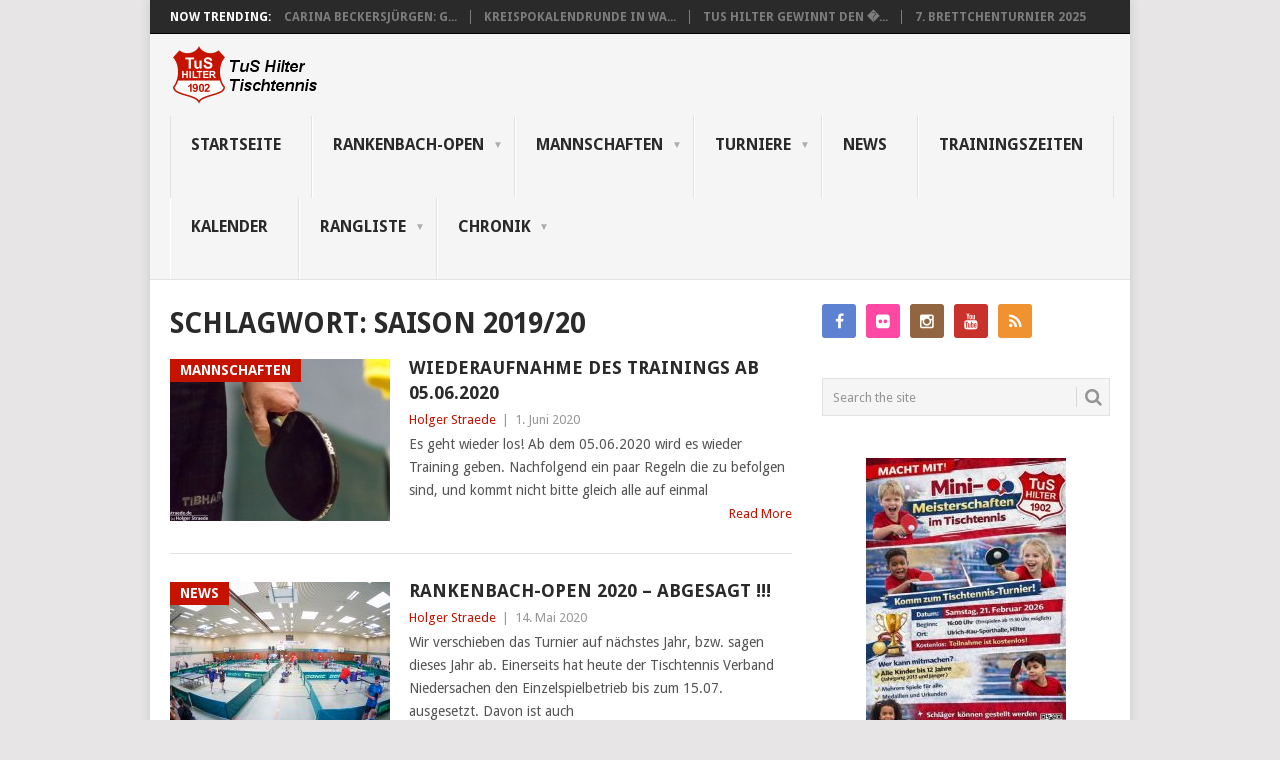

--- FILE ---
content_type: text/html; charset=UTF-8
request_url: http://www.tus-hilter-tischtennis.de/wp/?tag=saison-2019-20
body_size: 35039
content:
<!DOCTYPE html>
<html lang="de">
<head>
<meta charset="UTF-8">
<meta name="viewport" content="width=device-width, initial-scale=1">
<link rel="profile" href="http://gmpg.org/xfn/11">
<link rel="pingback" href="http://www.tus-hilter-tischtennis.de/wp/xmlrpc.php">
<!-- Manifest added by SuperPWA - Progressive Web Apps Plugin For WordPress -->
<link rel="manifest" href="/wp/superpwa-manifest.json">
<meta name="theme-color" content="#dd3333">
<!-- / SuperPWA.com -->
<title>Saison 2019/20 &#8211; TuS Hilter &#8211; Tischtennis</title>
		<script type="text/javascript">
		//<![CDATA[
		LeagueManagerAjaxL10n = {
			blogUrl: "http://www.tus-hilter-tischtennis.de/wp",
			//pluginPath: "/home/www/08/99/hstushid/wp/wp-content/plugins/leaguemanager",
			pluginUrl: "http://www.tus-hilter-tischtennis.de/wp/wp-content/plugins/leaguemanager",
			requestUrl: "http://www.tus-hilter-tischtennis.de/wp/wp-admin/admin-ajax.php",
			Edit: "Bearbeiten",
			Post: "Beitrag",
			Save: "Speichern",
			Cancel: "Abbrechen",
			pleaseWait: "Please wait...",
			Revisions: "Page Revisions",
			Time: "Insert time",
			Options: "Options",
			Delete: "Löschen"
	 	}
		//]]>
		</script>
		<meta name='robots' content='max-image-preview:large' />
	<style>img:is([sizes="auto" i], [sizes^="auto," i]) { contain-intrinsic-size: 3000px 1500px }</style>
	<link rel='dns-prefetch' href='//maps.googleapis.com' />
<link rel='dns-prefetch' href='//secure.gravatar.com' />
<link rel='dns-prefetch' href='//stats.wp.com' />
<link rel='dns-prefetch' href='//fonts.googleapis.com' />
<link rel="alternate" type="application/rss+xml" title="TuS Hilter - Tischtennis &raquo; Feed" href="http://www.tus-hilter-tischtennis.de/wp/?feed=rss2" />
<link rel="alternate" type="application/rss+xml" title="TuS Hilter - Tischtennis &raquo; Kommentar-Feed" href="http://www.tus-hilter-tischtennis.de/wp/?feed=comments-rss2" />
<link rel="alternate" type="application/rss+xml" title="TuS Hilter - Tischtennis &raquo; Schlagwort-Feed zu Saison 2019/20" href="http://www.tus-hilter-tischtennis.de/wp/?feed=rss2&#038;tag=saison-2019-20" />
		<!-- This site uses the Google Analytics by ExactMetrics plugin v8.11.1 - Using Analytics tracking - https://www.exactmetrics.com/ -->
		<!-- Note: ExactMetrics is not currently configured on this site. The site owner needs to authenticate with Google Analytics in the ExactMetrics settings panel. -->
					<!-- No tracking code set -->
				<!-- / Google Analytics by ExactMetrics -->
		<script type="text/javascript">
/* <![CDATA[ */
window._wpemojiSettings = {"baseUrl":"https:\/\/s.w.org\/images\/core\/emoji\/16.0.1\/72x72\/","ext":".png","svgUrl":"https:\/\/s.w.org\/images\/core\/emoji\/16.0.1\/svg\/","svgExt":".svg","source":{"concatemoji":"http:\/\/www.tus-hilter-tischtennis.de\/wp\/wp-includes\/js\/wp-emoji-release.min.js?ver=6.8.3"}};
/*! This file is auto-generated */
!function(s,n){var o,i,e;function c(e){try{var t={supportTests:e,timestamp:(new Date).valueOf()};sessionStorage.setItem(o,JSON.stringify(t))}catch(e){}}function p(e,t,n){e.clearRect(0,0,e.canvas.width,e.canvas.height),e.fillText(t,0,0);var t=new Uint32Array(e.getImageData(0,0,e.canvas.width,e.canvas.height).data),a=(e.clearRect(0,0,e.canvas.width,e.canvas.height),e.fillText(n,0,0),new Uint32Array(e.getImageData(0,0,e.canvas.width,e.canvas.height).data));return t.every(function(e,t){return e===a[t]})}function u(e,t){e.clearRect(0,0,e.canvas.width,e.canvas.height),e.fillText(t,0,0);for(var n=e.getImageData(16,16,1,1),a=0;a<n.data.length;a++)if(0!==n.data[a])return!1;return!0}function f(e,t,n,a){switch(t){case"flag":return n(e,"\ud83c\udff3\ufe0f\u200d\u26a7\ufe0f","\ud83c\udff3\ufe0f\u200b\u26a7\ufe0f")?!1:!n(e,"\ud83c\udde8\ud83c\uddf6","\ud83c\udde8\u200b\ud83c\uddf6")&&!n(e,"\ud83c\udff4\udb40\udc67\udb40\udc62\udb40\udc65\udb40\udc6e\udb40\udc67\udb40\udc7f","\ud83c\udff4\u200b\udb40\udc67\u200b\udb40\udc62\u200b\udb40\udc65\u200b\udb40\udc6e\u200b\udb40\udc67\u200b\udb40\udc7f");case"emoji":return!a(e,"\ud83e\udedf")}return!1}function g(e,t,n,a){var r="undefined"!=typeof WorkerGlobalScope&&self instanceof WorkerGlobalScope?new OffscreenCanvas(300,150):s.createElement("canvas"),o=r.getContext("2d",{willReadFrequently:!0}),i=(o.textBaseline="top",o.font="600 32px Arial",{});return e.forEach(function(e){i[e]=t(o,e,n,a)}),i}function t(e){var t=s.createElement("script");t.src=e,t.defer=!0,s.head.appendChild(t)}"undefined"!=typeof Promise&&(o="wpEmojiSettingsSupports",i=["flag","emoji"],n.supports={everything:!0,everythingExceptFlag:!0},e=new Promise(function(e){s.addEventListener("DOMContentLoaded",e,{once:!0})}),new Promise(function(t){var n=function(){try{var e=JSON.parse(sessionStorage.getItem(o));if("object"==typeof e&&"number"==typeof e.timestamp&&(new Date).valueOf()<e.timestamp+604800&&"object"==typeof e.supportTests)return e.supportTests}catch(e){}return null}();if(!n){if("undefined"!=typeof Worker&&"undefined"!=typeof OffscreenCanvas&&"undefined"!=typeof URL&&URL.createObjectURL&&"undefined"!=typeof Blob)try{var e="postMessage("+g.toString()+"("+[JSON.stringify(i),f.toString(),p.toString(),u.toString()].join(",")+"));",a=new Blob([e],{type:"text/javascript"}),r=new Worker(URL.createObjectURL(a),{name:"wpTestEmojiSupports"});return void(r.onmessage=function(e){c(n=e.data),r.terminate(),t(n)})}catch(e){}c(n=g(i,f,p,u))}t(n)}).then(function(e){for(var t in e)n.supports[t]=e[t],n.supports.everything=n.supports.everything&&n.supports[t],"flag"!==t&&(n.supports.everythingExceptFlag=n.supports.everythingExceptFlag&&n.supports[t]);n.supports.everythingExceptFlag=n.supports.everythingExceptFlag&&!n.supports.flag,n.DOMReady=!1,n.readyCallback=function(){n.DOMReady=!0}}).then(function(){return e}).then(function(){var e;n.supports.everything||(n.readyCallback(),(e=n.source||{}).concatemoji?t(e.concatemoji):e.wpemoji&&e.twemoji&&(t(e.twemoji),t(e.wpemoji)))}))}((window,document),window._wpemojiSettings);
/* ]]> */
</script>
<link rel='stylesheet' id='dashicons-css' href='http://www.tus-hilter-tischtennis.de/wp/wp-includes/css/dashicons.min.css?ver=6.8.3' type='text/css' media='all' />
<link rel='stylesheet' id='thickbox-css' href='http://www.tus-hilter-tischtennis.de/wp/wp-includes/js/thickbox/thickbox.css?ver=6.8.3' type='text/css' media='all' />
<link rel='stylesheet' id='leaguemanager-css' href='http://www.tus-hilter-tischtennis.de/wp/wp-content/plugins/leaguemanager/style.css?ver=1.0' type='text/css' media='all' />
<style id='leaguemanager-inline-css' type='text/css'>

table.leaguemanager th,
div.matchlist table.leaguemanager th {
	background-color: #dddddd;
}
table.leaguemanager tr {
	background-color: #ffffff;
}
table.leaguemanager tr.alternate {
	background-color: #efefef;
}
table.standingstable tr.ascend .rank,
table.standingstable tr.ascend.alternate .rank {
	background-color: #ffffff;
}
table.standingstable .descend .rank,
table.standingstable .descend.alternate .rank {
	background-color: #ffffff;
}
table.standingstable tr.relegation-up .rank,
table.standingstable tr.relegation-up.alternate .rank,
table.standingstable tr.relegation-down .rank,
table.standingstable tr.relegation-down.alternate .rank {
	background-color: #ffffff;
}
table.crosstable th,
table.crosstable td {
	border: 1px solid #efefef;
}
div.teampage h3.header,
div.teamlist h3.header,
div.match h3.header,
div.team-content .prev_match .header,
div.team-content .next_match .header {
	background-color: ;
}

</style>
<link rel='stylesheet' id='jquery-ui-css' href='http://www.tus-hilter-tischtennis.de/wp/wp-content/plugins/leaguemanager/css/jquery/jquery-ui.min.css?ver=1.11.4' type='text/css' media='all' />
<link rel='stylesheet' id='jquery-ui-structure-css' href='http://www.tus-hilter-tischtennis.de/wp/wp-content/plugins/leaguemanager/css/jquery/jquery-ui.structure.min.css?ver=1.11.4' type='text/css' media='all' />
<link rel='stylesheet' id='jquery-ui-theme-css' href='http://www.tus-hilter-tischtennis.de/wp/wp-content/plugins/leaguemanager/css/jquery/jquery-ui.theme.min.css?ver=1.11.4' type='text/css' media='all' />
<style id='wp-emoji-styles-inline-css' type='text/css'>

	img.wp-smiley, img.emoji {
		display: inline !important;
		border: none !important;
		box-shadow: none !important;
		height: 1em !important;
		width: 1em !important;
		margin: 0 0.07em !important;
		vertical-align: -0.1em !important;
		background: none !important;
		padding: 0 !important;
	}
</style>
<link rel='stylesheet' id='wp-block-library-css' href='http://www.tus-hilter-tischtennis.de/wp/wp-includes/css/dist/block-library/style.min.css?ver=6.8.3' type='text/css' media='all' />
<style id='wp-block-library-theme-inline-css' type='text/css'>
.wp-block-audio :where(figcaption){color:#555;font-size:13px;text-align:center}.is-dark-theme .wp-block-audio :where(figcaption){color:#ffffffa6}.wp-block-audio{margin:0 0 1em}.wp-block-code{border:1px solid #ccc;border-radius:4px;font-family:Menlo,Consolas,monaco,monospace;padding:.8em 1em}.wp-block-embed :where(figcaption){color:#555;font-size:13px;text-align:center}.is-dark-theme .wp-block-embed :where(figcaption){color:#ffffffa6}.wp-block-embed{margin:0 0 1em}.blocks-gallery-caption{color:#555;font-size:13px;text-align:center}.is-dark-theme .blocks-gallery-caption{color:#ffffffa6}:root :where(.wp-block-image figcaption){color:#555;font-size:13px;text-align:center}.is-dark-theme :root :where(.wp-block-image figcaption){color:#ffffffa6}.wp-block-image{margin:0 0 1em}.wp-block-pullquote{border-bottom:4px solid;border-top:4px solid;color:currentColor;margin-bottom:1.75em}.wp-block-pullquote cite,.wp-block-pullquote footer,.wp-block-pullquote__citation{color:currentColor;font-size:.8125em;font-style:normal;text-transform:uppercase}.wp-block-quote{border-left:.25em solid;margin:0 0 1.75em;padding-left:1em}.wp-block-quote cite,.wp-block-quote footer{color:currentColor;font-size:.8125em;font-style:normal;position:relative}.wp-block-quote:where(.has-text-align-right){border-left:none;border-right:.25em solid;padding-left:0;padding-right:1em}.wp-block-quote:where(.has-text-align-center){border:none;padding-left:0}.wp-block-quote.is-large,.wp-block-quote.is-style-large,.wp-block-quote:where(.is-style-plain){border:none}.wp-block-search .wp-block-search__label{font-weight:700}.wp-block-search__button{border:1px solid #ccc;padding:.375em .625em}:where(.wp-block-group.has-background){padding:1.25em 2.375em}.wp-block-separator.has-css-opacity{opacity:.4}.wp-block-separator{border:none;border-bottom:2px solid;margin-left:auto;margin-right:auto}.wp-block-separator.has-alpha-channel-opacity{opacity:1}.wp-block-separator:not(.is-style-wide):not(.is-style-dots){width:100px}.wp-block-separator.has-background:not(.is-style-dots){border-bottom:none;height:1px}.wp-block-separator.has-background:not(.is-style-wide):not(.is-style-dots){height:2px}.wp-block-table{margin:0 0 1em}.wp-block-table td,.wp-block-table th{word-break:normal}.wp-block-table :where(figcaption){color:#555;font-size:13px;text-align:center}.is-dark-theme .wp-block-table :where(figcaption){color:#ffffffa6}.wp-block-video :where(figcaption){color:#555;font-size:13px;text-align:center}.is-dark-theme .wp-block-video :where(figcaption){color:#ffffffa6}.wp-block-video{margin:0 0 1em}:root :where(.wp-block-template-part.has-background){margin-bottom:0;margin-top:0;padding:1.25em 2.375em}
</style>
<style id='classic-theme-styles-inline-css' type='text/css'>
/*! This file is auto-generated */
.wp-block-button__link{color:#fff;background-color:#32373c;border-radius:9999px;box-shadow:none;text-decoration:none;padding:calc(.667em + 2px) calc(1.333em + 2px);font-size:1.125em}.wp-block-file__button{background:#32373c;color:#fff;text-decoration:none}
</style>
<link rel='stylesheet' id='mediaelement-css' href='http://www.tus-hilter-tischtennis.de/wp/wp-includes/js/mediaelement/mediaelementplayer-legacy.min.css?ver=4.2.17' type='text/css' media='all' />
<link rel='stylesheet' id='wp-mediaelement-css' href='http://www.tus-hilter-tischtennis.de/wp/wp-includes/js/mediaelement/wp-mediaelement.min.css?ver=6.8.3' type='text/css' media='all' />
<style id='jetpack-sharing-buttons-style-inline-css' type='text/css'>
.jetpack-sharing-buttons__services-list{display:flex;flex-direction:row;flex-wrap:wrap;gap:0;list-style-type:none;margin:5px;padding:0}.jetpack-sharing-buttons__services-list.has-small-icon-size{font-size:12px}.jetpack-sharing-buttons__services-list.has-normal-icon-size{font-size:16px}.jetpack-sharing-buttons__services-list.has-large-icon-size{font-size:24px}.jetpack-sharing-buttons__services-list.has-huge-icon-size{font-size:36px}@media print{.jetpack-sharing-buttons__services-list{display:none!important}}.editor-styles-wrapper .wp-block-jetpack-sharing-buttons{gap:0;padding-inline-start:0}ul.jetpack-sharing-buttons__services-list.has-background{padding:1.25em 2.375em}
</style>
<style id='global-styles-inline-css' type='text/css'>
:root{--wp--preset--aspect-ratio--square: 1;--wp--preset--aspect-ratio--4-3: 4/3;--wp--preset--aspect-ratio--3-4: 3/4;--wp--preset--aspect-ratio--3-2: 3/2;--wp--preset--aspect-ratio--2-3: 2/3;--wp--preset--aspect-ratio--16-9: 16/9;--wp--preset--aspect-ratio--9-16: 9/16;--wp--preset--color--black: #000000;--wp--preset--color--cyan-bluish-gray: #abb8c3;--wp--preset--color--white: #ffffff;--wp--preset--color--pale-pink: #f78da7;--wp--preset--color--vivid-red: #cf2e2e;--wp--preset--color--luminous-vivid-orange: #ff6900;--wp--preset--color--luminous-vivid-amber: #fcb900;--wp--preset--color--light-green-cyan: #7bdcb5;--wp--preset--color--vivid-green-cyan: #00d084;--wp--preset--color--pale-cyan-blue: #8ed1fc;--wp--preset--color--vivid-cyan-blue: #0693e3;--wp--preset--color--vivid-purple: #9b51e0;--wp--preset--gradient--vivid-cyan-blue-to-vivid-purple: linear-gradient(135deg,rgba(6,147,227,1) 0%,rgb(155,81,224) 100%);--wp--preset--gradient--light-green-cyan-to-vivid-green-cyan: linear-gradient(135deg,rgb(122,220,180) 0%,rgb(0,208,130) 100%);--wp--preset--gradient--luminous-vivid-amber-to-luminous-vivid-orange: linear-gradient(135deg,rgba(252,185,0,1) 0%,rgba(255,105,0,1) 100%);--wp--preset--gradient--luminous-vivid-orange-to-vivid-red: linear-gradient(135deg,rgba(255,105,0,1) 0%,rgb(207,46,46) 100%);--wp--preset--gradient--very-light-gray-to-cyan-bluish-gray: linear-gradient(135deg,rgb(238,238,238) 0%,rgb(169,184,195) 100%);--wp--preset--gradient--cool-to-warm-spectrum: linear-gradient(135deg,rgb(74,234,220) 0%,rgb(151,120,209) 20%,rgb(207,42,186) 40%,rgb(238,44,130) 60%,rgb(251,105,98) 80%,rgb(254,248,76) 100%);--wp--preset--gradient--blush-light-purple: linear-gradient(135deg,rgb(255,206,236) 0%,rgb(152,150,240) 100%);--wp--preset--gradient--blush-bordeaux: linear-gradient(135deg,rgb(254,205,165) 0%,rgb(254,45,45) 50%,rgb(107,0,62) 100%);--wp--preset--gradient--luminous-dusk: linear-gradient(135deg,rgb(255,203,112) 0%,rgb(199,81,192) 50%,rgb(65,88,208) 100%);--wp--preset--gradient--pale-ocean: linear-gradient(135deg,rgb(255,245,203) 0%,rgb(182,227,212) 50%,rgb(51,167,181) 100%);--wp--preset--gradient--electric-grass: linear-gradient(135deg,rgb(202,248,128) 0%,rgb(113,206,126) 100%);--wp--preset--gradient--midnight: linear-gradient(135deg,rgb(2,3,129) 0%,rgb(40,116,252) 100%);--wp--preset--font-size--small: 13px;--wp--preset--font-size--medium: 20px;--wp--preset--font-size--large: 36px;--wp--preset--font-size--x-large: 42px;--wp--preset--spacing--20: 0.44rem;--wp--preset--spacing--30: 0.67rem;--wp--preset--spacing--40: 1rem;--wp--preset--spacing--50: 1.5rem;--wp--preset--spacing--60: 2.25rem;--wp--preset--spacing--70: 3.38rem;--wp--preset--spacing--80: 5.06rem;--wp--preset--shadow--natural: 6px 6px 9px rgba(0, 0, 0, 0.2);--wp--preset--shadow--deep: 12px 12px 50px rgba(0, 0, 0, 0.4);--wp--preset--shadow--sharp: 6px 6px 0px rgba(0, 0, 0, 0.2);--wp--preset--shadow--outlined: 6px 6px 0px -3px rgba(255, 255, 255, 1), 6px 6px rgba(0, 0, 0, 1);--wp--preset--shadow--crisp: 6px 6px 0px rgba(0, 0, 0, 1);}:where(.is-layout-flex){gap: 0.5em;}:where(.is-layout-grid){gap: 0.5em;}body .is-layout-flex{display: flex;}.is-layout-flex{flex-wrap: wrap;align-items: center;}.is-layout-flex > :is(*, div){margin: 0;}body .is-layout-grid{display: grid;}.is-layout-grid > :is(*, div){margin: 0;}:where(.wp-block-columns.is-layout-flex){gap: 2em;}:where(.wp-block-columns.is-layout-grid){gap: 2em;}:where(.wp-block-post-template.is-layout-flex){gap: 1.25em;}:where(.wp-block-post-template.is-layout-grid){gap: 1.25em;}.has-black-color{color: var(--wp--preset--color--black) !important;}.has-cyan-bluish-gray-color{color: var(--wp--preset--color--cyan-bluish-gray) !important;}.has-white-color{color: var(--wp--preset--color--white) !important;}.has-pale-pink-color{color: var(--wp--preset--color--pale-pink) !important;}.has-vivid-red-color{color: var(--wp--preset--color--vivid-red) !important;}.has-luminous-vivid-orange-color{color: var(--wp--preset--color--luminous-vivid-orange) !important;}.has-luminous-vivid-amber-color{color: var(--wp--preset--color--luminous-vivid-amber) !important;}.has-light-green-cyan-color{color: var(--wp--preset--color--light-green-cyan) !important;}.has-vivid-green-cyan-color{color: var(--wp--preset--color--vivid-green-cyan) !important;}.has-pale-cyan-blue-color{color: var(--wp--preset--color--pale-cyan-blue) !important;}.has-vivid-cyan-blue-color{color: var(--wp--preset--color--vivid-cyan-blue) !important;}.has-vivid-purple-color{color: var(--wp--preset--color--vivid-purple) !important;}.has-black-background-color{background-color: var(--wp--preset--color--black) !important;}.has-cyan-bluish-gray-background-color{background-color: var(--wp--preset--color--cyan-bluish-gray) !important;}.has-white-background-color{background-color: var(--wp--preset--color--white) !important;}.has-pale-pink-background-color{background-color: var(--wp--preset--color--pale-pink) !important;}.has-vivid-red-background-color{background-color: var(--wp--preset--color--vivid-red) !important;}.has-luminous-vivid-orange-background-color{background-color: var(--wp--preset--color--luminous-vivid-orange) !important;}.has-luminous-vivid-amber-background-color{background-color: var(--wp--preset--color--luminous-vivid-amber) !important;}.has-light-green-cyan-background-color{background-color: var(--wp--preset--color--light-green-cyan) !important;}.has-vivid-green-cyan-background-color{background-color: var(--wp--preset--color--vivid-green-cyan) !important;}.has-pale-cyan-blue-background-color{background-color: var(--wp--preset--color--pale-cyan-blue) !important;}.has-vivid-cyan-blue-background-color{background-color: var(--wp--preset--color--vivid-cyan-blue) !important;}.has-vivid-purple-background-color{background-color: var(--wp--preset--color--vivid-purple) !important;}.has-black-border-color{border-color: var(--wp--preset--color--black) !important;}.has-cyan-bluish-gray-border-color{border-color: var(--wp--preset--color--cyan-bluish-gray) !important;}.has-white-border-color{border-color: var(--wp--preset--color--white) !important;}.has-pale-pink-border-color{border-color: var(--wp--preset--color--pale-pink) !important;}.has-vivid-red-border-color{border-color: var(--wp--preset--color--vivid-red) !important;}.has-luminous-vivid-orange-border-color{border-color: var(--wp--preset--color--luminous-vivid-orange) !important;}.has-luminous-vivid-amber-border-color{border-color: var(--wp--preset--color--luminous-vivid-amber) !important;}.has-light-green-cyan-border-color{border-color: var(--wp--preset--color--light-green-cyan) !important;}.has-vivid-green-cyan-border-color{border-color: var(--wp--preset--color--vivid-green-cyan) !important;}.has-pale-cyan-blue-border-color{border-color: var(--wp--preset--color--pale-cyan-blue) !important;}.has-vivid-cyan-blue-border-color{border-color: var(--wp--preset--color--vivid-cyan-blue) !important;}.has-vivid-purple-border-color{border-color: var(--wp--preset--color--vivid-purple) !important;}.has-vivid-cyan-blue-to-vivid-purple-gradient-background{background: var(--wp--preset--gradient--vivid-cyan-blue-to-vivid-purple) !important;}.has-light-green-cyan-to-vivid-green-cyan-gradient-background{background: var(--wp--preset--gradient--light-green-cyan-to-vivid-green-cyan) !important;}.has-luminous-vivid-amber-to-luminous-vivid-orange-gradient-background{background: var(--wp--preset--gradient--luminous-vivid-amber-to-luminous-vivid-orange) !important;}.has-luminous-vivid-orange-to-vivid-red-gradient-background{background: var(--wp--preset--gradient--luminous-vivid-orange-to-vivid-red) !important;}.has-very-light-gray-to-cyan-bluish-gray-gradient-background{background: var(--wp--preset--gradient--very-light-gray-to-cyan-bluish-gray) !important;}.has-cool-to-warm-spectrum-gradient-background{background: var(--wp--preset--gradient--cool-to-warm-spectrum) !important;}.has-blush-light-purple-gradient-background{background: var(--wp--preset--gradient--blush-light-purple) !important;}.has-blush-bordeaux-gradient-background{background: var(--wp--preset--gradient--blush-bordeaux) !important;}.has-luminous-dusk-gradient-background{background: var(--wp--preset--gradient--luminous-dusk) !important;}.has-pale-ocean-gradient-background{background: var(--wp--preset--gradient--pale-ocean) !important;}.has-electric-grass-gradient-background{background: var(--wp--preset--gradient--electric-grass) !important;}.has-midnight-gradient-background{background: var(--wp--preset--gradient--midnight) !important;}.has-small-font-size{font-size: var(--wp--preset--font-size--small) !important;}.has-medium-font-size{font-size: var(--wp--preset--font-size--medium) !important;}.has-large-font-size{font-size: var(--wp--preset--font-size--large) !important;}.has-x-large-font-size{font-size: var(--wp--preset--font-size--x-large) !important;}
:where(.wp-block-post-template.is-layout-flex){gap: 1.25em;}:where(.wp-block-post-template.is-layout-grid){gap: 1.25em;}
:where(.wp-block-columns.is-layout-flex){gap: 2em;}:where(.wp-block-columns.is-layout-grid){gap: 2em;}
:root :where(.wp-block-pullquote){font-size: 1.5em;line-height: 1.6;}
</style>
<link rel='stylesheet' id='codeboxrflexiblecountdown-public-css' href='http://www.tus-hilter-tischtennis.de/wp/wp-content/plugins/codeboxrflexiblecountdown/public/../assets/css/codeboxrflexiblecountdown-public.css?ver=1.8.3' type='text/css' media='all' />
<link rel='stylesheet' id='buttons-css' href='http://www.tus-hilter-tischtennis.de/wp/wp-includes/css/buttons.min.css?ver=6.8.3' type='text/css' media='all' />
<link rel='stylesheet' id='media-views-css' href='http://www.tus-hilter-tischtennis.de/wp/wp-includes/css/media-views.min.css?ver=6.8.3' type='text/css' media='all' />
<link rel='stylesheet' id='imgareaselect-css' href='http://www.tus-hilter-tischtennis.de/wp/wp-includes/js/imgareaselect/imgareaselect.css?ver=0.9.8' type='text/css' media='all' />
<link rel='stylesheet' id='social-widget-css' href='http://www.tus-hilter-tischtennis.de/wp/wp-content/plugins/social-media-widget/social_widget.css?ver=6.8.3' type='text/css' media='all' />
<link rel='stylesheet' id='wpsm_team_b-font-awesome-front-css' href='http://www.tus-hilter-tischtennis.de/wp/wp-content/plugins/team-builder/assets/css/font-awesome/css/font-awesome.min.css?ver=6.8.3' type='text/css' media='all' />
<link rel='stylesheet' id='wpsm_team_b_bootstrap-front-css' href='http://www.tus-hilter-tischtennis.de/wp/wp-content/plugins/team-builder/assets/css/bootstrap-front.css?ver=6.8.3' type='text/css' media='all' />
<link rel='stylesheet' id='wpsm_team_b_team-css' href='http://www.tus-hilter-tischtennis.de/wp/wp-content/plugins/team-builder/assets/css/team.css?ver=6.8.3' type='text/css' media='all' />
<link rel='stylesheet' id='wpsm_team_b_owl_carousel_min_css-css' href='http://www.tus-hilter-tischtennis.de/wp/wp-content/plugins/team-builder/assets/css/owl.carousel.min.css?ver=6.8.3' type='text/css' media='all' />
<link rel='stylesheet' id='mstw_tr_style-css' href='http://www.tus-hilter-tischtennis.de/wp/wp-content/plugins/team-rosters/css/mstw-tr-styles.css?ver=4.9' type='text/css' media='all' />
<link rel='stylesheet' id='vlp-public-css' href='http://www.tus-hilter-tischtennis.de/wp/wp-content/plugins/visual-link-preview/dist/public.css?ver=2.2.9' type='text/css' media='all' />
<link rel='stylesheet' id='pm-toastr-pusher-css' href='http://www.tus-hilter-tischtennis.de/wp/wp-content/plugins/wedevs-project-manager/src/Pusher/views/assets/css/toastr/toastr.min.css?ver=v2.1.3' type='text/css' media='all' />
<link rel='stylesheet' id='pm-pro-pusher-notification-css' href='http://www.tus-hilter-tischtennis.de/wp/wp-content/plugins/wedevs-project-manager/src/Pusher/views/assets/css/pusher.css?ver=1769577856' type='text/css' media='all' />
<link rel='stylesheet' id='wpcloudy-css' href='http://www.tus-hilter-tischtennis.de/wp/wp-content/plugins/wp-cloudy/css/wpcloudy.min.css?ver=6.8.3' type='text/css' media='all' />
<link rel='stylesheet' id='wp-show-posts-css' href='http://www.tus-hilter-tischtennis.de/wp/wp-content/plugins/wp-show-posts/css/wp-show-posts-min.css?ver=1.1.6' type='text/css' media='all' />
<link rel='stylesheet' id='YoutubeShortcodeMargenn-css' href='http://www.tus-hilter-tischtennis.de/wp/wp-content/plugins/youtube-shortcode/youtube-shortcode.css?ver=6.8.3' type='text/css' media='all' />
<link rel='stylesheet' id='point-style-css' href='http://www.tus-hilter-tischtennis.de/wp/wp-content/themes/point/style.css?ver=6.8.3' type='text/css' media='all' />
<style id='point-style-inline-css' type='text/css'>

		a:hover, .menu .current-menu-item > a, .menu .current-menu-item, .current-menu-ancestor > a.sf-with-ul, .current-menu-ancestor, footer .textwidget a, .single_post a:not(.wp-block-button__link), #commentform a, .copyrights a:hover, a, footer .widget li a:hover, .menu > li:hover > a, .single_post .post-info a, .post-info a, .readMore a, .reply a, .fn a, .carousel a:hover, .single_post .related-posts a:hover, .sidebar.c-4-12 .textwidget a, footer .textwidget a, .sidebar.c-4-12 a:hover, .title a:hover, .trending-articles li a:hover { color: #c51300; }
		.review-result, .review-total-only { color: #c51300!important; }
		.nav-previous a, .nav-next a, .sub-menu, #commentform input#submit, .tagcloud a, #tabber ul.tabs li a.selected, .featured-cat, .mts-subscribe input[type='submit'], .pagination a, .widget .wpt_widget_content #tags-tab-content ul li a, .latestPost-review-wrapper, .pagination .dots, .primary-navigation #wpmm-megamenu .wpmm-posts .wpmm-pagination a, #wpmm-megamenu .review-total-only, body .latestPost-review-wrapper, .review-type-circle.wp-review-show-total { background: #c51300; color: #fff; } .header-button { background: #38B7EE; } #logo a { color: ##555; }
		
		
</style>
<link rel='stylesheet' id='theme-slug-fonts-css' href='//fonts.googleapis.com/css?family=Droid+Sans%3A400%2C700&#038;subset=latin-ext' type='text/css' media='all' />
<link rel='stylesheet' id='rfg_colorbox_css-css' href='http://www.tus-hilter-tischtennis.de/wp/wp-content/plugins/responsive-flickr-gallery/colorbox/colorbox.css?ver=6.8.3' type='text/css' media='all' />
<link rel='stylesheet' id='rfg_css-css' href='http://www.tus-hilter-tischtennis.de/wp/wp-content/plugins/responsive-flickr-gallery/rfg.css?ver=6.8.3' type='text/css' media='all' />
<script type="text/javascript" src="http://www.tus-hilter-tischtennis.de/wp/wp-includes/js/jquery/jquery.min.js?ver=3.7.1" id="jquery-core-js"></script>
<script type="text/javascript" src="http://www.tus-hilter-tischtennis.de/wp/wp-includes/js/jquery/jquery-migrate.min.js?ver=3.4.1" id="jquery-migrate-js"></script>
<script type="text/javascript" id="utils-js-extra">
/* <![CDATA[ */
var userSettings = {"url":"\/wp\/","uid":"0","time":"1769577856","secure":""};
/* ]]> */
</script>
<script type="text/javascript" src="http://www.tus-hilter-tischtennis.de/wp/wp-includes/js/utils.min.js?ver=6.8.3" id="utils-js"></script>
<script type="text/javascript" src="http://www.tus-hilter-tischtennis.de/wp/wp-includes/js/plupload/moxie.min.js?ver=1.3.5.1" id="moxiejs-js"></script>
<script type="text/javascript" src="http://www.tus-hilter-tischtennis.de/wp/wp-includes/js/plupload/plupload.min.js?ver=2.1.9" id="plupload-js"></script>
<!--[if lt IE 8]>
<script type="text/javascript" src="http://www.tus-hilter-tischtennis.de/wp/wp-includes/js/json2.min.js?ver=2015-05-03" id="json2-js"></script>
<![endif]-->
<script type="text/javascript" src="http://www.tus-hilter-tischtennis.de/wp/wp-includes/js/jquery/ui/core.min.js?ver=1.13.3" id="jquery-ui-core-js"></script>
<script type="text/javascript" src="https://maps.googleapis.com/maps/api/js?v=3.exp&amp;sensor=false&amp;libraries=places&amp;ver=6.8.3" id="gmap-js"></script>
<script type="text/javascript" src="http://www.tus-hilter-tischtennis.de/wp/wp-includes/js/jquery/ui/accordion.min.js?ver=1.13.3" id="jquery-ui-accordion-js"></script>
<script type="text/javascript" src="http://www.tus-hilter-tischtennis.de/wp/wp-includes/js/jquery/ui/tabs.min.js?ver=1.13.3" id="jquery-ui-tabs-js"></script>
<script type="text/javascript" src="http://www.tus-hilter-tischtennis.de/wp/wp-includes/js/jquery/ui/effect.min.js?ver=1.13.3" id="jquery-effects-core-js"></script>
<script type="text/javascript" src="http://www.tus-hilter-tischtennis.de/wp/wp-includes/js/jquery/ui/effect-slide.min.js?ver=1.13.3" id="jquery-effects-slide-js"></script>
<script type="text/javascript" src="http://www.tus-hilter-tischtennis.de/wp/wp-includes/js/tw-sack.min.js?ver=1.6.1" id="sack-js"></script>
<script type="text/javascript" id="thickbox-js-extra">
/* <![CDATA[ */
var thickboxL10n = {"next":"N\u00e4chste >","prev":"< Vorherige","image":"Bild","of":"von","close":"Schlie\u00dfen","noiframes":"Diese Funktion erfordert iframes. Du hast jedoch iframes deaktiviert oder dein Browser unterst\u00fctzt diese nicht.","loadingAnimation":"http:\/\/www.tus-hilter-tischtennis.de\/wp\/wp-includes\/js\/thickbox\/loadingAnimation.gif"};
/* ]]> */
</script>
<script type="text/javascript" src="http://www.tus-hilter-tischtennis.de/wp/wp-includes/js/thickbox/thickbox.js?ver=3.1-20121105" id="thickbox-js"></script>
<script type="text/javascript" src="http://www.tus-hilter-tischtennis.de/wp/wp-content/plugins/leaguemanager/leaguemanager.js?ver=4.2-RC1.3.2" id="leaguemanager-js"></script>
<script type="text/javascript" src="http://www.tus-hilter-tischtennis.de/wp/wp-content/plugins/team-builder/assets/js/owl.carousel.min.js?ver=6.8.3" id="wpsm_team_b_owl_carousel_min_js-js"></script>
<script type="text/javascript" src="http://www.tus-hilter-tischtennis.de/wp/wp-content/plugins/team-rosters/js/tr-load-team-colors.js?ver=4.9" id="tr-load-team-colors-js"></script>
<script type="text/javascript" src="http://www.tus-hilter-tischtennis.de/wp/wp-content/plugins/team-rosters/js/tr-sort-roster-table.js?ver=4.9" id="tr-sort-roster-table-js"></script>
<script type="text/javascript" src="http://www.tus-hilter-tischtennis.de/wp/wp-content/plugins/team-rosters/js/tr-select-player.js?ver=4.9" id="tr-select-player-js"></script>
<script type="text/javascript" id="tr-sort-roster-2-js-extra">
/* <![CDATA[ */
var mstw_tr_sort_roster_2_ajax = {"ajaxurl":"http:\/\/www.tus-hilter-tischtennis.de\/wp\/wp-admin\/admin-ajax.php","nonce":"f4e710fc53"};
/* ]]> */
</script>
<script type="text/javascript" src="http://www.tus-hilter-tischtennis.de/wp/wp-content/plugins/team-rosters/js/tr-team-roster-2-ajax.js?ver=4.9" id="tr-sort-roster-2-js"></script>
<script type="text/javascript" src="http://www.tus-hilter-tischtennis.de/wp/wp-content/themes/point/js/customscripts.js?ver=6.8.3" id="point-customscripts-js"></script>
<script type="text/javascript" src="http://www.tus-hilter-tischtennis.de/wp/wp-content/plugins/responsive-flickr-gallery/colorbox/jquery.colorbox-min.js?ver=6.8.3" id="rfg_colorbox_script-js"></script>
<script type="text/javascript" src="http://www.tus-hilter-tischtennis.de/wp/wp-content/plugins/responsive-flickr-gallery/colorbox/mycolorbox.js?ver=6.8.3" id="rfg_colorbox_js-js"></script>
<link rel="https://api.w.org/" href="http://www.tus-hilter-tischtennis.de/wp/index.php?rest_route=/" /><link rel="alternate" title="JSON" type="application/json" href="http://www.tus-hilter-tischtennis.de/wp/index.php?rest_route=/wp/v2/tags/53" /><link rel="EditURI" type="application/rsd+xml" title="RSD" href="http://www.tus-hilter-tischtennis.de/wp/xmlrpc.php?rsd" />
<meta name="generator" content="WordPress 6.8.3" />
<style type="text/css">/* Start writing your custom CSS here */</style><style type="text/css">.mstw-tr-table thead tr th { 
} 
h1.mstw-tr-roster-title { 
} 
.mstw-tr-table tbody tr:nth-child(odd) td { 
}.mstw-tr-table tbody tr:nth-child(even) td {}.mstw-tr-table tbody tr:nth-child(even) td a, 
		  .mstw-tr-table tbody tr:nth-child(odd) td a	{ 
} 
.mstw-tr-table tbody tr td,
		 .mstw-tr-table tbody tr td {}.mstw-tr-table tbody tr td img {}div.roster-sort-controls h1.mstw-tr-roster-title { 
} 
div.mstw-tr-roster-player-bio a, div.mstw-tr-roster-player-number-name h3.player-name a { 
} 
.mstw-tr-roster-player-pertinents .mstw-tr-roster-player-number-name span.jersey {}li.mstw-tr-roster-player:nth-child(even) div.mstw-tr-roster-player-container {}li.mstw-tr-roster-player:nth-child(odd) div.mstw-tr-roster-player-container {}.player-header { 
background-color:#dd3333; 
} 
#player-name-nbr { 
color:#ffffff; 
} 
table#player-info-table { 
color:#ffffff; 
} 
.player-bio { 
}.player-bio h1, .player-bio h2, .player-bio h3 { 
}
.player-bio { 
}
.player-bio { 
}
h1.player-head-title, .player-team-title { 
}
h1.mstw_tr_roster_title { 
}
div#player-photo img, div#team-logo img { 
}
table#player-info { 
color:#ffffff; 
}
.player-tile { 
background-color:#dd3333; 
} 
.player-tile img { 
} 
.player-name-number { 
color:#ffffff; 
} 
.player-name-number .player-name a:link, .player-name-number .player-name a:visited { 
}
.player-info-container table.player-info { 
color:#ffffff; 
}
	<style>img#wpstats{display:none}</style>
				<style type="text/css">
							.site-title a,
				.site-description {
					color: #2a2a2a;
				}
						</style>
		<style type="text/css" id="custom-background-css">
body.custom-background { background-color: #e7e5e6; }
</style>
	
<!-- Jetpack Open Graph Tags -->
<meta property="og:type" content="website" />
<meta property="og:title" content="Saison 2019/20 &#8211; TuS Hilter &#8211; Tischtennis" />
<meta property="og:url" content="http://www.tus-hilter-tischtennis.de/wp/?tag=saison-2019-20" />
<meta property="og:site_name" content="TuS Hilter - Tischtennis" />
<meta property="og:image" content="https://s0.wp.com/i/blank.jpg" />
<meta property="og:image:width" content="200" />
<meta property="og:image:height" content="200" />
<meta property="og:image:alt" content="" />
<meta property="og:locale" content="de_DE" />

<!-- End Jetpack Open Graph Tags -->
		<style type="text/css" id="wp-custom-css">
			/*
Willkommen bei Custom CSS

Wie es funktioniert, steht unter http://wp.me/PEmnE-Bt
*/
.cat-post {
	width: 100%;
}

.cat-post-list {
	display: block;
	margin-bottom: 20px;
	position: relative;
}

.cat-post-images {
	float: left;
	width: 200px;
	display: block;
}

.cat-content {
	width: 100%;
	float: block;
}

.cat-post-title {
	display: block;
	width: 100%;
}	
}

.cat-clear {
	clear: both;
}		</style>
		</head>

<body id="blog" class="archive tag tag-saison-2019-20 tag-53 custom-background wp-embed-responsive wp-theme-point boxed cslayout">

<div class="main-container clear">

				<div class="trending-articles">
				<ul>
					<li class="firstlink">Now Trending:</li>
													<li class="trendingPost">
									<a href="http://www.tus-hilter-tischtennis.de/wp/?p=3445" title="Carina Beckersjürgen: Gruppen-Sieg, Medaille und Top-3 in Niedersachsen, Edward Häberle 9." rel="bookmark">Carina Beckersjürgen: G...</a>
								</li>
																<li class="trendingPost">
									<a href="http://www.tus-hilter-tischtennis.de/wp/?p=3433" title="Kreispokalendrunde in Wallenhorst: Jugend 15 holt den Titel – TuS Hilter mit drei Vize-Titeln stark vertreten" rel="bookmark">Kreispokalendrunde in Wa...</a>
								</li>
																<li class="trendingPost">
									<a href="http://www.tus-hilter-tischtennis.de/wp/?p=3417" title="TuS Hilter gewinnt den „Goldenen Schläger“ – Vereinswertung 2026 geht nach Hilter!" rel="bookmark">TuS Hilter gewinnt den �...</a>
								</li>
																<li class="trendingPost">
									<a href="http://www.tus-hilter-tischtennis.de/wp/?p=3405" title="7. Brettchenturnier 2025" rel="bookmark">7. Brettchenturnier 2025</a>
								</li>
												</ul>
			</div>
					<header id="masthead" class="site-header" role="banner">
			<div class="site-branding">
															<h2 id="logo" class="image-logo" itemprop="headline">
							<a href="http://www.tus-hilter-tischtennis.de/wp"><img src="http://www.tus-hilter-tischtennis.de/wp/wp-content/uploads/2015/05/TTSeiteLogo.png" alt="TuS Hilter &#8211; Tischtennis"></a>
						</h2><!-- END #logo -->
									
				<a href="#" id="pull" class="toggle-mobile-menu">Menu</a>
				<div class="primary-navigation">
					<nav id="navigation" class="mobile-menu-wrapper" role="navigation">
						<ul id="menu-hauptmenue" class="menu clearfix"><li id="menu-item-16" class="menu-item menu-item-type-custom menu-item-object-custom menu-item-home"><a href="http://www.tus-hilter-tischtennis.de/wp/">Startseite<br /><span class="sub"></span></a></li>
<li id="menu-item-19" class="menu-item menu-item-type-taxonomy menu-item-object-category menu-item-has-children"><a href="http://www.tus-hilter-tischtennis.de/wp/?cat=3">Rankenbach-Open<br /><span class="sub"></span></a>
<ul class="sub-menu">
	<li id="menu-item-3236" class="menu-item menu-item-type-custom menu-item-object-custom"><a href="http://www.tus-hilter-tischtennis.de/rankenbachopen/ergebnisse/2025/">Ergebnisse 2025<br /><span class="sub"></span></a></li>
	<li id="menu-item-3217" class="menu-item menu-item-type-post_type menu-item-object-page"><a href="http://www.tus-hilter-tischtennis.de/wp/?page_id=3214">Ausschreibung 2025<br /><span class="sub"></span></a></li>
	<li id="menu-item-472" class="menu-item menu-item-type-post_type menu-item-object-page"><a href="http://www.tus-hilter-tischtennis.de/wp/?page_id=466">Sponsoren<br /><span class="sub"></span></a></li>
	<li id="menu-item-38" class="menu-item menu-item-type-post_type menu-item-object-page"><a href="http://www.tus-hilter-tischtennis.de/wp/?page_id=36">Übernachtungen<br /><span class="sub"></span></a></li>
	<li id="menu-item-2984" class="menu-item menu-item-type-custom menu-item-object-custom"><a href="http://www.tus-hilter-tischtennis.de/rankenbachopen/ergebnisse/2024/">Ergebnisse 2024<br /><span class="sub"></span></a></li>
	<li id="menu-item-1951" class="menu-item menu-item-type-custom menu-item-object-custom"><a href="http://www.tus-hilter-tischtennis.de/rankenbachopen/ergebnisse/2023/">Ergebnisse 2023<br /><span class="sub"></span></a></li>
	<li id="menu-item-1843" class="menu-item menu-item-type-custom menu-item-object-custom"><a href="http://www.tus-hilter-tischtennis.de/rankenbachopen/ergebnisse/2022/">Ergebnisse 2022<br /><span class="sub"></span></a></li>
	<li id="menu-item-1364" class="menu-item menu-item-type-custom menu-item-object-custom"><a href="http://www.tus-hilter-tischtennis.de/rankenbachopen/ergebnisse/2019/">Ergebnisse 2019<br /><span class="sub"></span></a></li>
	<li id="menu-item-994" class="menu-item menu-item-type-custom menu-item-object-custom"><a href="http://www.tus-hilter-tischtennis.de/rankenbachopen/ergebnisse/2018/">Ergebnisse 2018<br /><span class="sub"></span></a></li>
	<li id="menu-item-649" class="menu-item menu-item-type-custom menu-item-object-custom"><a href="http://www.tus-hilter-tischtennis.de/rankenbachopen/ergebnisse/2017/">Ergebnisse 2017<br /><span class="sub"></span></a></li>
	<li id="menu-item-515" class="menu-item menu-item-type-custom menu-item-object-custom"><a href="http://www.tus-hilter-tischtennis.de/rankenbachopen/ergebnisse/2016/">Ergebnisse 2016<br /><span class="sub"></span></a></li>
	<li id="menu-item-285" class="menu-item menu-item-type-custom menu-item-object-custom"><a href="http://www.tus-hilter-tischtennis.de/rankenbachopen/ergebnisse/2015/">Ergebnisse 2015<br /><span class="sub"></span></a></li>
	<li id="menu-item-580" class="menu-item menu-item-type-custom menu-item-object-custom"><a href="http://www.tus-hilter-tischtennis.de/rankenbachopen/ergebnisse/2014/">Ergebnisse 2014<br /><span class="sub"></span></a></li>
	<li id="menu-item-581" class="menu-item menu-item-type-custom menu-item-object-custom"><a href="http://www.tus-hilter-tischtennis.de/rankenbachopen/ergebnisse/2013/">Ergebnisse 2013<br /><span class="sub"></span></a></li>
</ul>
</li>
<li id="menu-item-20" class="menu-item menu-item-type-taxonomy menu-item-object-category menu-item-has-children"><a href="http://www.tus-hilter-tischtennis.de/wp/?cat=4">Mannschaften<br /><span class="sub"></span></a>
<ul class="sub-menu">
	<li id="menu-item-85" class="menu-item menu-item-type-post_type menu-item-object-page"><a href="http://www.tus-hilter-tischtennis.de/wp/?page_id=49">1. Herren<br /><span class="sub"></span></a></li>
	<li id="menu-item-182" class="menu-item menu-item-type-post_type menu-item-object-page"><a href="http://www.tus-hilter-tischtennis.de/wp/?page_id=180">2. Herren<br /><span class="sub"></span></a></li>
	<li id="menu-item-244" class="menu-item menu-item-type-post_type menu-item-object-page"><a href="http://www.tus-hilter-tischtennis.de/wp/?page_id=236">3. Herren<br /><span class="sub"></span></a></li>
	<li id="menu-item-301" class="menu-item menu-item-type-post_type menu-item-object-page"><a href="http://www.tus-hilter-tischtennis.de/wp/?page_id=298">4. Herren<br /><span class="sub"></span></a></li>
	<li id="menu-item-313" class="menu-item menu-item-type-post_type menu-item-object-page"><a href="http://www.tus-hilter-tischtennis.de/wp/?page_id=309">5. Herren<br /><span class="sub"></span></a></li>
	<li id="menu-item-3100" class="menu-item menu-item-type-post_type menu-item-object-page"><a href="http://www.tus-hilter-tischtennis.de/wp/?page_id=311">6. Herren<br /><span class="sub"></span></a></li>
	<li id="menu-item-3276" class="menu-item menu-item-type-post_type menu-item-object-page"><a href="http://www.tus-hilter-tischtennis.de/wp/?page_id=1057">7. Herren<br /><span class="sub"></span></a></li>
	<li id="menu-item-329" class="menu-item menu-item-type-post_type menu-item-object-page"><a href="http://www.tus-hilter-tischtennis.de/wp/?page_id=327">1. Jugend U19<br /><span class="sub"></span></a></li>
	<li id="menu-item-1641" class="menu-item menu-item-type-post_type menu-item-object-page"><a href="http://www.tus-hilter-tischtennis.de/wp/?page_id=1638">2. Jugend U19<br /><span class="sub"></span></a></li>
	<li id="menu-item-3281" class="menu-item menu-item-type-post_type menu-item-object-page"><a href="http://www.tus-hilter-tischtennis.de/wp/?page_id=3279">3. Jugend U19<br /><span class="sub"></span></a></li>
	<li id="menu-item-338" class="menu-item menu-item-type-post_type menu-item-object-page"><a href="http://www.tus-hilter-tischtennis.de/wp/?page_id=336">1. Schüler U15<br /><span class="sub"></span></a></li>
</ul>
</li>
<li id="menu-item-2773" class="menu-item menu-item-type-taxonomy menu-item-object-category menu-item-has-children"><a href="http://www.tus-hilter-tischtennis.de/wp/?cat=3">Turniere<br /><span class="sub"></span></a>
<ul class="sub-menu">
	<li id="menu-item-3388" class="menu-item menu-item-type-custom menu-item-object-custom"><a href="http://www.tus-hilter-tischtennis.de/rankenbachopen/ergebnisse/bmj2025/">BMJ 2025 Ergebnisse<br /><span class="sub"></span></a></li>
	<li id="menu-item-3387" class="menu-item menu-item-type-post_type menu-item-object-post"><a href="http://www.tus-hilter-tischtennis.de/wp/?p=3384">Bezirksmeisterschaften Weser-Ems Jugend 2025<br /><span class="sub"></span></a></li>
	<li id="menu-item-3373" class="menu-item menu-item-type-custom menu-item-object-custom"><a href="http://www.tus-hilter-tischtennis.de/rankenbachopen/ergebnisse/km2025/">KM 2025 Ergebnisse<br /><span class="sub"></span></a></li>
	<li id="menu-item-3371" class="menu-item menu-item-type-post_type menu-item-object-post"><a href="http://www.tus-hilter-tischtennis.de/wp/?p=3368">Kreismeisterschaften 2025<br /><span class="sub"></span></a></li>
	<li id="menu-item-3191" class="menu-item menu-item-type-post_type menu-item-object-post"><a href="http://www.tus-hilter-tischtennis.de/wp/?p=3187">Bezirksmeisterschaften Jugend 2024<br /><span class="sub"></span></a></li>
	<li id="menu-item-3193" class="menu-item menu-item-type-custom menu-item-object-custom"><a href="http://www.tus-hilter-tischtennis.de/rankenbachopen/ergebnisse/bm2024/">BMJ 2024 Ergebnisse<br /><span class="sub"></span></a></li>
	<li id="menu-item-2103" class="menu-item menu-item-type-post_type menu-item-object-page"><a href="http://www.tus-hilter-tischtennis.de/wp/?page_id=2101">Kreismeisterschaften 2023<br /><span class="sub"></span></a></li>
	<li id="menu-item-2240" class="menu-item menu-item-type-custom menu-item-object-custom"><a href="http://www.tus-hilter-tischtennis.de/rankenbachopen/ergebnisse/km2023/">KM 2023 Ergebnisse<br /><span class="sub"></span></a></li>
	<li id="menu-item-934" class="menu-item menu-item-type-post_type menu-item-object-post"><a href="http://www.tus-hilter-tischtennis.de/wp/?p=928">TTVN-Race 2018<br /><span class="sub"></span></a></li>
</ul>
</li>
<li id="menu-item-17" class="menu-item menu-item-type-taxonomy menu-item-object-category"><a href="http://www.tus-hilter-tischtennis.de/wp/?cat=1">News<br /><span class="sub"></span></a></li>
<li id="menu-item-62" class="menu-item menu-item-type-post_type menu-item-object-page"><a href="http://www.tus-hilter-tischtennis.de/wp/?page_id=58">Trainingszeiten<br /><span class="sub"></span></a></li>
<li id="menu-item-77" class="menu-item menu-item-type-post_type menu-item-object-page"><a href="http://www.tus-hilter-tischtennis.de/wp/?page_id=69">Kalender<br /><span class="sub"></span></a></li>
<li id="menu-item-1934" class="menu-item menu-item-type-taxonomy menu-item-object-category menu-item-has-children"><a href="http://www.tus-hilter-tischtennis.de/wp/?cat=38">Rangliste<br /><span class="sub"></span></a>
<ul class="sub-menu">
	<li id="menu-item-1935" class="menu-item menu-item-type-post_type menu-item-object-page"><a href="http://www.tus-hilter-tischtennis.de/wp/?page_id=1930">Rangliste Nachwuchs<br /><span class="sub"></span></a></li>
	<li id="menu-item-1938" class="menu-item menu-item-type-post_type menu-item-object-page"><a href="http://www.tus-hilter-tischtennis.de/wp/?page_id=1936">Rangliste Erwachsene<br /><span class="sub"></span></a></li>
</ul>
</li>
<li id="menu-item-2742" class="menu-item menu-item-type-post_type menu-item-object-page menu-item-has-children"><a href="http://www.tus-hilter-tischtennis.de/wp/?page_id=2740">Chronik<br /><span class="sub"></span></a>
<ul class="sub-menu">
	<li id="menu-item-3366" class="menu-item menu-item-type-post_type menu-item-object-page"><a href="http://www.tus-hilter-tischtennis.de/wp/?page_id=3361">Chronik 2024/25<br /><span class="sub"></span></a></li>
	<li id="menu-item-3238" class="menu-item menu-item-type-post_type menu-item-object-page"><a href="http://www.tus-hilter-tischtennis.de/wp/?page_id=2999">Chronik 2023/24<br /><span class="sub"></span></a></li>
	<li id="menu-item-2860" class="menu-item menu-item-type-post_type menu-item-object-page"><a href="http://www.tus-hilter-tischtennis.de/wp/?page_id=2836">Chronik 2022/23<br /><span class="sub"></span></a></li>
	<li id="menu-item-2842" class="menu-item menu-item-type-post_type menu-item-object-page"><a href="http://www.tus-hilter-tischtennis.de/wp/?page_id=2829">Chronik 2021/22<br /><span class="sub"></span></a></li>
	<li id="menu-item-2826" class="menu-item menu-item-type-post_type menu-item-object-page"><a href="http://www.tus-hilter-tischtennis.de/wp/?page_id=2819">Chronik 2020/21<br /><span class="sub"></span></a></li>
	<li id="menu-item-2822" class="menu-item menu-item-type-post_type menu-item-object-page"><a href="http://www.tus-hilter-tischtennis.de/wp/?page_id=2800">Chronik 2019/20<br /><span class="sub"></span></a></li>
	<li id="menu-item-2798" class="menu-item menu-item-type-post_type menu-item-object-page"><a href="http://www.tus-hilter-tischtennis.de/wp/?page_id=2760">Chronik 2018/19<br /><span class="sub"></span></a></li>
	<li id="menu-item-2790" class="menu-item menu-item-type-post_type menu-item-object-page"><a href="http://www.tus-hilter-tischtennis.de/wp/?page_id=2753">Chronik 2017/18<br /><span class="sub"></span></a></li>
	<li id="menu-item-2751" class="menu-item menu-item-type-post_type menu-item-object-page"><a href="http://www.tus-hilter-tischtennis.de/wp/?page_id=2732">Chronik 2016/17<br /><span class="sub"></span></a></li>
	<li id="menu-item-2715" class="menu-item menu-item-type-post_type menu-item-object-page"><a href="http://www.tus-hilter-tischtennis.de/wp/?page_id=2691">Chronik 2015/16<br /><span class="sub"></span></a></li>
	<li id="menu-item-2650" class="menu-item menu-item-type-post_type menu-item-object-page"><a href="http://www.tus-hilter-tischtennis.de/wp/?page_id=2648">Chronik 2014/15<br /><span class="sub"></span></a></li>
	<li id="menu-item-2631" class="menu-item menu-item-type-post_type menu-item-object-page"><a href="http://www.tus-hilter-tischtennis.de/wp/?page_id=2613">Chronik 2013/14<br /><span class="sub"></span></a></li>
	<li id="menu-item-2612" class="menu-item menu-item-type-post_type menu-item-object-page"><a href="http://www.tus-hilter-tischtennis.de/wp/?page_id=2608">Chronik 2012/13<br /><span class="sub"></span></a></li>
	<li id="menu-item-2584" class="menu-item menu-item-type-post_type menu-item-object-page"><a href="http://www.tus-hilter-tischtennis.de/wp/?page_id=2581">Chronik 2011/12<br /><span class="sub"></span></a></li>
	<li id="menu-item-2577" class="menu-item menu-item-type-post_type menu-item-object-page"><a href="http://www.tus-hilter-tischtennis.de/wp/?page_id=2574">Chronik 2010/11<br /><span class="sub"></span></a></li>
	<li id="menu-item-2559" class="menu-item menu-item-type-post_type menu-item-object-page"><a href="http://www.tus-hilter-tischtennis.de/wp/?page_id=2556">Chronik 2009/10<br /><span class="sub"></span></a></li>
	<li id="menu-item-2530" class="menu-item menu-item-type-post_type menu-item-object-page"><a href="http://www.tus-hilter-tischtennis.de/wp/?page_id=2519">Chronik 2008/09<br /><span class="sub"></span></a></li>
	<li id="menu-item-2493" class="menu-item menu-item-type-post_type menu-item-object-page"><a href="http://www.tus-hilter-tischtennis.de/wp/?page_id=2486">Chronik 2007/08<br /><span class="sub"></span></a></li>
	<li id="menu-item-2464" class="menu-item menu-item-type-post_type menu-item-object-page"><a href="http://www.tus-hilter-tischtennis.de/wp/?page_id=2460">Chronik 2006/07<br /><span class="sub"></span></a></li>
	<li id="menu-item-2459" class="menu-item menu-item-type-post_type menu-item-object-page"><a href="http://www.tus-hilter-tischtennis.de/wp/?page_id=2454">Chronik 2005/06<br /><span class="sub"></span></a></li>
	<li id="menu-item-2435" class="menu-item menu-item-type-post_type menu-item-object-page"><a href="http://www.tus-hilter-tischtennis.de/wp/?page_id=2433">Chronik 2004/05<br /><span class="sub"></span></a></li>
	<li id="menu-item-2426" class="menu-item menu-item-type-post_type menu-item-object-page"><a href="http://www.tus-hilter-tischtennis.de/wp/?page_id=2423">Chronik 2003/04<br /><span class="sub"></span></a></li>
	<li id="menu-item-2411" class="menu-item menu-item-type-post_type menu-item-object-page"><a href="http://www.tus-hilter-tischtennis.de/wp/?page_id=2409">Chronik 2002/03<br /><span class="sub"></span></a></li>
	<li id="menu-item-2406" class="menu-item menu-item-type-post_type menu-item-object-page"><a href="http://www.tus-hilter-tischtennis.de/wp/?page_id=2404">Chronik 2001/02<br /><span class="sub"></span></a></li>
	<li id="menu-item-2399" class="menu-item menu-item-type-post_type menu-item-object-page"><a href="http://www.tus-hilter-tischtennis.de/wp/?page_id=2397">Chronik 2000/01<br /><span class="sub"></span></a></li>
	<li id="menu-item-2395" class="menu-item menu-item-type-post_type menu-item-object-page"><a href="http://www.tus-hilter-tischtennis.de/wp/?page_id=2391">Chronik 1999/00<br /><span class="sub"></span></a></li>
	<li id="menu-item-2383" class="menu-item menu-item-type-post_type menu-item-object-page"><a href="http://www.tus-hilter-tischtennis.de/wp/?page_id=2379">Chronik 1998/99<br /><span class="sub"></span></a></li>
	<li id="menu-item-2378" class="menu-item menu-item-type-post_type menu-item-object-page"><a href="http://www.tus-hilter-tischtennis.de/wp/?page_id=2376">Chronik 1997/98<br /><span class="sub"></span></a></li>
	<li id="menu-item-2361" class="menu-item menu-item-type-post_type menu-item-object-page"><a href="http://www.tus-hilter-tischtennis.de/wp/?page_id=2359">Chronik 1996/97<br /><span class="sub"></span></a></li>
	<li id="menu-item-2355" class="menu-item menu-item-type-post_type menu-item-object-page"><a href="http://www.tus-hilter-tischtennis.de/wp/?page_id=2353">Chronik 1995/96<br /><span class="sub"></span></a></li>
	<li id="menu-item-2350" class="menu-item menu-item-type-post_type menu-item-object-page"><a href="http://www.tus-hilter-tischtennis.de/wp/?page_id=2347">Chronik 1994/95<br /><span class="sub"></span></a></li>
	<li id="menu-item-2345" class="menu-item menu-item-type-post_type menu-item-object-page"><a href="http://www.tus-hilter-tischtennis.de/wp/?page_id=2343">Chronik 1993/94<br /><span class="sub"></span></a></li>
	<li id="menu-item-2331" class="menu-item menu-item-type-post_type menu-item-object-page"><a href="http://www.tus-hilter-tischtennis.de/wp/?page_id=2329">Chronik 1992/93<br /><span class="sub"></span></a></li>
	<li id="menu-item-2318" class="menu-item menu-item-type-post_type menu-item-object-page"><a href="http://www.tus-hilter-tischtennis.de/wp/?page_id=2315">Chronik 1991/92<br /><span class="sub"></span></a></li>
	<li id="menu-item-2303" class="menu-item menu-item-type-post_type menu-item-object-page"><a href="http://www.tus-hilter-tischtennis.de/wp/?page_id=2301">Chronik 1990/91<br /><span class="sub"></span></a></li>
	<li id="menu-item-2288" class="menu-item menu-item-type-post_type menu-item-object-page"><a href="http://www.tus-hilter-tischtennis.de/wp/?page_id=2286">Chronik 1989/90<br /><span class="sub"></span></a></li>
	<li id="menu-item-2276" class="menu-item menu-item-type-post_type menu-item-object-page"><a href="http://www.tus-hilter-tischtennis.de/wp/?page_id=2274">Chronik 1988/89<br /><span class="sub"></span></a></li>
	<li id="menu-item-2266" class="menu-item menu-item-type-post_type menu-item-object-page"><a href="http://www.tus-hilter-tischtennis.de/wp/?page_id=2262">Chronik 1987/88<br /><span class="sub"></span></a></li>
</ul>
</li>
</ul>					</nav><!-- #navigation -->
				</div><!-- .primary-navigation -->
			</div><!-- .site-branding -->
		</header><!-- #masthead -->

		
<div id="page" class="home-page">
	<div class="content">
		<div class="article">
			<h1 class="postsby">
				<span>Schlagwort: <span>Saison 2019/20</span></span>
			</h1>
			
<article class="post excerpt">
				<a href="http://www.tus-hilter-tischtennis.de/wp/?p=1601" title="Wiederaufnahme des Trainings ab 05.06.2020" id="featured-thumbnail">
				<div class="featured-thumbnail"><img width="220" height="162" src="http://www.tus-hilter-tischtennis.de/wp/wp-content/uploads/2015/09/SchlägerInHand-220x162.jpg" class="attachment-featured size-featured wp-post-image" alt="" title="" decoding="async" /></div>				<div class="featured-cat">
					Mannschaften				</div>
							</a>
				<header>
		<h2 class="title">
			<a href="http://www.tus-hilter-tischtennis.de/wp/?p=1601" title="Wiederaufnahme des Trainings ab 05.06.2020" rel="bookmark">Wiederaufnahme des Trainings ab 05.06.2020</a>
		</h2>
		<div class="post-info"><span class="theauthor"><a href="http://www.tus-hilter-tischtennis.de/wp/?author=1" title="Beiträge von Holger Straede" rel="author">Holger Straede</a></span> | <span class="thetime">1. Juni 2020</span></div>
	</header><!--.header-->
			<div class="post-content image-caption-format-1">
			Es geht wieder los! Ab dem 05.06.2020 wird es wieder Training geben. Nachfolgend ein paar Regeln die zu befolgen sind, und kommt nicht bitte gleich alle auf einmal		</div>
		<span class="readMore"><a href="http://www.tus-hilter-tischtennis.de/wp/?p=1601" title="Wiederaufnahme des Trainings ab 05.06.2020" rel="nofollow">Read More</a></span>
	</article>

<article class="post excerpt">
				<a href="http://www.tus-hilter-tischtennis.de/wp/?p=1597" title="Rankenbach-Open 2020 &#8211; ABGESAGT !!!" id="featured-thumbnail">
				<div class="featured-thumbnail"><img width="220" height="162" src="http://www.tus-hilter-tischtennis.de/wp/wp-content/uploads/2019/06/TT-RBOPEN_22.06.2019_276-220x162.jpg" class="attachment-featured size-featured wp-post-image" alt="" title="" decoding="async" /></div>				<div class="featured-cat">
					News				</div>
							</a>
				<header>
		<h2 class="title">
			<a href="http://www.tus-hilter-tischtennis.de/wp/?p=1597" title="Rankenbach-Open 2020 &#8211; ABGESAGT !!!" rel="bookmark">Rankenbach-Open 2020 &#8211; ABGESAGT !!!</a>
		</h2>
		<div class="post-info"><span class="theauthor"><a href="http://www.tus-hilter-tischtennis.de/wp/?author=1" title="Beiträge von Holger Straede" rel="author">Holger Straede</a></span> | <span class="thetime">14. Mai 2020</span></div>
	</header><!--.header-->
			<div class="post-content image-caption-format-1">
			Wir verschieben das Turnier auf nächstes Jahr, bzw. sagen dieses Jahr ab. Einerseits hat heute der Tischtennis Verband Niedersachen den Einzelspielbetrieb bis zum 15.07. ausgesetzt. Davon ist auch		</div>
		<span class="readMore"><a href="http://www.tus-hilter-tischtennis.de/wp/?p=1597" title="Rankenbach-Open 2020 &#8211; ABGESAGT !!!" rel="nofollow">Read More</a></span>
	</article>

<article class="post excerpt">
				<a href="http://www.tus-hilter-tischtennis.de/wp/?p=1590" title="Training bis auf weiteres ausgesetzt" id="featured-thumbnail">
				<div class="featured-thumbnail"><img width="220" height="162" src="http://www.tus-hilter-tischtennis.de/wp/wp-content/uploads/2020/03/SchlägerInHand-220x162.jpg" class="attachment-featured size-featured wp-post-image" alt="" title="" decoding="async" /></div>				<div class="featured-cat">
					News				</div>
							</a>
				<header>
		<h2 class="title">
			<a href="http://www.tus-hilter-tischtennis.de/wp/?p=1590" title="Training bis auf weiteres ausgesetzt" rel="bookmark">Training bis auf weiteres ausgesetzt</a>
		</h2>
		<div class="post-info"><span class="theauthor"><a href="http://www.tus-hilter-tischtennis.de/wp/?author=1" title="Beiträge von Holger Straede" rel="author">Holger Straede</a></span> | <span class="thetime">13. März 2020</span></div>
	</header><!--.header-->
			<div class="post-content image-caption-format-1">
			Wie auf der Hauptseite des Vereins bereits verkündet ist der Trainingsbetrieb bis auf weiteres eingestellt, auch die Jahreshauptversammlung am 26.März wurde abgesagt. https://tus-hilter.de/aktuelle-entwicklungen-durch-covid-19/ &nbsp; Desweiteren haben die ITTF,		</div>
		<span class="readMore"><a href="http://www.tus-hilter-tischtennis.de/wp/?p=1590" title="Training bis auf weiteres ausgesetzt" rel="nofollow">Read More</a></span>
	</article>

<article class="post excerpt">
				<a href="http://www.tus-hilter-tischtennis.de/wp/?p=1563" title="Goldener Schläger von Schledehausen 2020" id="featured-thumbnail">
				<div class="featured-thumbnail"><img width="220" height="162" src="http://www.tus-hilter-tischtennis.de/wp/wp-content/uploads/2020/01/WhatsApp-Image-2020-01-05-at-10.53.01-220x162.jpeg" class="attachment-featured size-featured wp-post-image" alt="" title="" decoding="async" loading="lazy" /></div>				<div class="featured-cat">
					News				</div>
							</a>
				<header>
		<h2 class="title">
			<a href="http://www.tus-hilter-tischtennis.de/wp/?p=1563" title="Goldener Schläger von Schledehausen 2020" rel="bookmark">Goldener Schläger von Schledehausen 2020</a>
		</h2>
		<div class="post-info"><span class="theauthor"><a href="http://www.tus-hilter-tischtennis.de/wp/?author=1" title="Beiträge von Holger Straede" rel="author">Holger Straede</a></span> | <span class="thetime">9. Januar 2020</span></div>
	</header><!--.header-->
			<div class="post-content image-caption-format-1">
			Mit insgesamt 37 Spielerinnen und Spieler fuhr man zum Tischtennis-Turnier nach Schledehausen, davon 10 Spielerinnen und Spieler in den Jugendklassen. Ebenso waren wir mit Vivian Wesselkock in der		</div>
		<span class="readMore"><a href="http://www.tus-hilter-tischtennis.de/wp/?p=1563" title="Goldener Schläger von Schledehausen 2020" rel="nofollow">Read More</a></span>
	</article>

<article class="post excerpt">
				<a href="http://www.tus-hilter-tischtennis.de/wp/?p=1557" title="Zwei Wochenendsiege für Hilter und Nachwuchssiege der 1. Schüler + Jugend am Montag" id="featured-thumbnail">
				<div class="featured-thumbnail"><img width="220" height="162" src="http://www.tus-hilter-tischtennis.de/wp/wp-content/uploads/2019/11/TimFricke2019-220x162.jpg" class="attachment-featured size-featured wp-post-image" alt="" title="" decoding="async" loading="lazy" /></div>				<div class="featured-cat">
					1. Jugend				</div>
							</a>
				<header>
		<h2 class="title">
			<a href="http://www.tus-hilter-tischtennis.de/wp/?p=1557" title="Zwei Wochenendsiege für Hilter und Nachwuchssiege der 1. Schüler + Jugend am Montag" rel="bookmark">Zwei Wochenendsiege für Hilter und Nachwuchssiege der 1. Schüler + Jugend am Montag</a>
		</h2>
		<div class="post-info"><span class="theauthor"><a href="http://www.tus-hilter-tischtennis.de/wp/?author=1" title="Beiträge von Holger Straede" rel="author">Holger Straede</a></span> | <span class="thetime">26. November 2019</span></div>
	</header><!--.header-->
			<div class="post-content image-caption-format-1">
			Samstag, 23.11.2019 3. Kreisklasse Süd SF Oesede VIII &#8211; TuS Hilter V 0:7 Ganz ohne Punktverlust spielte die dritte Herren am Samstag in Oesede bei den Sportfreunden. Mit		</div>
		<span class="readMore"><a href="http://www.tus-hilter-tischtennis.de/wp/?p=1557" title="Zwei Wochenendsiege für Hilter und Nachwuchssiege der 1. Schüler + Jugend am Montag" rel="nofollow">Read More</a></span>
	</article>

<article class="post excerpt">
				<a href="http://www.tus-hilter-tischtennis.de/wp/?p=1552" title="Fünf Heimspiele beim Tus Hilter, erste siegt gegen Hollage, dritte gegen Hasbergen,&#8230;" id="featured-thumbnail">
				<div class="featured-thumbnail"><img width="220" height="162" src="http://www.tus-hilter-tischtennis.de/wp/wp-content/uploads/2019/11/2019-11-22_VolleHalle-220x162.jpg" class="attachment-featured size-featured wp-post-image" alt="" title="" decoding="async" loading="lazy" /></div>				<div class="featured-cat">
					1. Herren				</div>
							</a>
				<header>
		<h2 class="title">
			<a href="http://www.tus-hilter-tischtennis.de/wp/?p=1552" title="Fünf Heimspiele beim Tus Hilter, erste siegt gegen Hollage, dritte gegen Hasbergen,&#8230;" rel="bookmark">Fünf Heimspiele beim Tus Hilter, erste siegt gegen Hollage, dritte gegen Hasbergen,&#8230;</a>
		</h2>
		<div class="post-info"><span class="theauthor"><a href="http://www.tus-hilter-tischtennis.de/wp/?author=1" title="Beiträge von Holger Straede" rel="author">Holger Straede</a></span> | <span class="thetime">25. November 2019</span></div>
	</header><!--.header-->
			<div class="post-content image-caption-format-1">
			Freitag, 22.11.2019 2. Kreisklasse Süd &#8211; Jungen 15 TuS Hilter II &#8211; TuS Glane 1:7 Die zweite Schüler spielte wieder zu sechst, während Noel Creutzburg und Laura Landwehr		</div>
		<span class="readMore"><a href="http://www.tus-hilter-tischtennis.de/wp/?p=1552" title="Fünf Heimspiele beim Tus Hilter, erste siegt gegen Hollage, dritte gegen Hasbergen,&#8230;" rel="nofollow">Read More</a></span>
	</article>

<article class="post excerpt">
				<a href="http://www.tus-hilter-tischtennis.de/wp/?p=1550" title="Zweite verliert beim Tabellenführer, Pokalaus für 3. und 4. Herren, Sieg für die Jugend" id="featured-thumbnail">
				<div class="featured-thumbnail"><img width="220" height="162" src="http://www.tus-hilter-tischtennis.de/wp/wp-content/uploads/2017/09/TT-TuSHilter-2017-05-12_0012_DxO-220x162.jpg" class="attachment-featured size-featured wp-post-image" alt="" title="" decoding="async" loading="lazy" /></div>				<div class="featured-cat">
					1. Jugend				</div>
							</a>
				<header>
		<h2 class="title">
			<a href="http://www.tus-hilter-tischtennis.de/wp/?p=1550" title="Zweite verliert beim Tabellenführer, Pokalaus für 3. und 4. Herren, Sieg für die Jugend" rel="bookmark">Zweite verliert beim Tabellenführer, Pokalaus für 3. und 4. Herren, Sieg für die Jugend</a>
		</h2>
		<div class="post-info"><span class="theauthor"><a href="http://www.tus-hilter-tischtennis.de/wp/?author=1" title="Beiträge von Holger Straede" rel="author">Holger Straede</a></span> | <span class="thetime">23. November 2019</span></div>
	</header><!--.header-->
			<div class="post-content image-caption-format-1">
			Montag, 18.11.2019 Kreisklasse Süd &#8211; Jungen 18 TuS Glane &#8211; TuS Hilter 2:7 Mit zwei Ersatzleuten aus der ersten Schüler, Tim Fricke und Sarah Landwehr ging es nach		</div>
		<span class="readMore"><a href="http://www.tus-hilter-tischtennis.de/wp/?p=1550" title="Zweite verliert beim Tabellenführer, Pokalaus für 3. und 4. Herren, Sieg für die Jugend" rel="nofollow">Read More</a></span>
	</article>

<article class="post excerpt">
				<a href="http://www.tus-hilter-tischtennis.de/wp/?p=1546" title="Nachwuchs erfolglos, Zweite siegt im Sonntagsspiel gegen Wissingen III" id="featured-thumbnail">
				<div class="featured-thumbnail"><img width="220" height="162" src="http://www.tus-hilter-tischtennis.de/wp/wp-content/uploads/2019/11/LauraLandwehr2019-220x162.jpg" class="attachment-featured size-featured wp-post-image" alt="" title="" decoding="async" loading="lazy" /></div>				<div class="featured-cat">
					1. Jugend				</div>
							</a>
				<header>
		<h2 class="title">
			<a href="http://www.tus-hilter-tischtennis.de/wp/?p=1546" title="Nachwuchs erfolglos, Zweite siegt im Sonntagsspiel gegen Wissingen III" rel="bookmark">Nachwuchs erfolglos, Zweite siegt im Sonntagsspiel gegen Wissingen III</a>
		</h2>
		<div class="post-info"><span class="theauthor"><a href="http://www.tus-hilter-tischtennis.de/wp/?author=1" title="Beiträge von Holger Straede" rel="author">Holger Straede</a></span> | <span class="thetime">18. November 2019</span></div>
	</header><!--.header-->
			<div class="post-content image-caption-format-1">
			Freitag, 15.11.2019 Kreisklasse Süd &#8211; Jungen 18 TuS Hilter &#8211; TSG Dissen 1:7 Die Jugend verliert das Spiel gegen die TSG Dissen mit 1:7. Ein Spiel der besonderen		</div>
		<span class="readMore"><a href="http://www.tus-hilter-tischtennis.de/wp/?p=1546" title="Nachwuchs erfolglos, Zweite siegt im Sonntagsspiel gegen Wissingen III" rel="nofollow">Read More</a></span>
	</article>

<article class="post excerpt">
				<a href="http://www.tus-hilter-tischtennis.de/wp/?p=1542" title="Starker Lukas Dreier!: Fünfte verliert 3:7 in &#8222;Welling&#8220;, Vierte siegt knapp mit 9:7 in Glane" id="featured-thumbnail">
				<div class="featured-thumbnail"><img width="220" height="162" src="http://www.tus-hilter-tischtennis.de/wp/wp-content/uploads/2019/11/LukasDreier2019-220x162.jpg" class="attachment-featured size-featured wp-post-image" alt="" title="" decoding="async" loading="lazy" /></div>				<div class="featured-cat">
					4. Herren				</div>
							</a>
				<header>
		<h2 class="title">
			<a href="http://www.tus-hilter-tischtennis.de/wp/?p=1542" title="Starker Lukas Dreier!: Fünfte verliert 3:7 in &#8222;Welling&#8220;, Vierte siegt knapp mit 9:7 in Glane" rel="bookmark">Starker Lukas Dreier!: Fünfte verliert 3:7 in &#8222;Welling&#8220;, Vierte siegt knapp mit 9:7 in Glane</a>
		</h2>
		<div class="post-info"><span class="theauthor"><a href="http://www.tus-hilter-tischtennis.de/wp/?author=1" title="Beiträge von Holger Straede" rel="author">Holger Straede</a></span> | <span class="thetime">14. November 2019</span></div>
	</header><!--.header-->
			<div class="post-content image-caption-format-1">
			Montag, 11.11.2019 3. Kreisklasse Süd TV Wellingholzhausen II &#8211; TuS Hilter V 7:3 In ungewohnter Aufstellung ging es zum Auswärtsspiel nach Wellingholzhausen. Im oberen Paarkreuz traten Cedric Tovar		</div>
		<span class="readMore"><a href="http://www.tus-hilter-tischtennis.de/wp/?p=1542" title="Starker Lukas Dreier!: Fünfte verliert 3:7 in &#8222;Welling&#8220;, Vierte siegt knapp mit 9:7 in Glane" rel="nofollow">Read More</a></span>
	</article>

<article class="post excerpt">
				<a href="http://www.tus-hilter-tischtennis.de/wp/?p=1540" title="Kein gutes Wochenende für erste, zweite, siebte Herren und Jugend, Siege für 1. Schüler, vierte und sechste Herren" id="featured-thumbnail">
				<div class="featured-thumbnail"><img width="220" height="162" src="http://www.tus-hilter-tischtennis.de/wp/wp-content/uploads/2019/02/LeonOtte_2018-220x162.jpg" class="attachment-featured size-featured wp-post-image" alt="" title="" decoding="async" loading="lazy" /></div>				<div class="featured-cat">
					1. Herren				</div>
							</a>
				<header>
		<h2 class="title">
			<a href="http://www.tus-hilter-tischtennis.de/wp/?p=1540" title="Kein gutes Wochenende für erste, zweite, siebte Herren und Jugend, Siege für 1. Schüler, vierte und sechste Herren" rel="bookmark">Kein gutes Wochenende für erste, zweite, siebte Herren und Jugend, Siege für 1. Schüler, vierte und sechste Herren</a>
		</h2>
		<div class="post-info"><span class="theauthor"><a href="http://www.tus-hilter-tischtennis.de/wp/?author=1" title="Beiträge von Holger Straede" rel="author">Holger Straede</a></span> | <span class="thetime">11. November 2019</span></div>
	</header><!--.header-->
			<div class="post-content image-caption-format-1">
			Freitag, 08.11.2019 2. Kreisklasse Süd &#8211; Jungen 15 TuS Hilter &#8211; TuS Glane II 7:1 Mit zwei Ersatzleuten mußte man nach Kloster Oesede und so überraschte es wenig		</div>
		<span class="readMore"><a href="http://www.tus-hilter-tischtennis.de/wp/?p=1540" title="Kein gutes Wochenende für erste, zweite, siebte Herren und Jugend, Siege für 1. Schüler, vierte und sechste Herren" rel="nofollow">Read More</a></span>
	</article>
		<nav class="navigation posts-navigation" role="navigation">
			<!--Start Pagination-->
			
	<nav class="navigation pagination" aria-label="Seitennummerierung der Beiträge">
		<h2 class="screen-reader-text">Seitennummerierung der Beiträge</h2>
		<div class="nav-links"><span aria-current="page" class="page-numbers current">1</span>
<a class="page-numbers" href="http://www.tus-hilter-tischtennis.de/wp/?paged=2&#038;tag=saison-2019-20">2</a>
<a class="page-numbers" href="http://www.tus-hilter-tischtennis.de/wp/?paged=3&#038;tag=saison-2019-20">3</a>
<a class="page-numbers" href="http://www.tus-hilter-tischtennis.de/wp/?paged=4&#038;tag=saison-2019-20">4</a>
<a class="next page-numbers" href="http://www.tus-hilter-tischtennis.de/wp/?paged=2&#038;tag=saison-2019-20">Older</a></div>
	</nav>		</nav><!--End Pagination-->
		
		</div>
		
	<aside class="sidebar c-4-12">
		<div id="sidebars" class="sidebar">
			<div class="sidebar_list">
				<aside id="social-profile-icons-3" class="widget social-profile-icons"><div class="social-profile-icons"><ul class=""><li class="social-facebook"><a title="Facebook" href="https://www.facebook.com/tushiltertt" target="_blank"><i class="point-icon icon-facebook"></i></a></li><li class="social-flickr"><a title="Flickr" href="https://www.flickr.com/photos/tushilter_tt/sets" target="_blank"><i class="point-icon icon-flickr"></i></a></li><li class="social-instagram"><a title="Instagram" href="https://www.instagram.com/tushilter_tischtennis/" target="_blank"><i class="point-icon icon-instagram"></i></a></li><li class="social-youtube"><a title="YouTube" href="https://www.youtube.com/channel/UCQn3xasIHWBnwEF4r0LCktQ/videos" target="_blank"><i class="point-icon icon-youtube"></i></a></li><li class="social-rss"><a title="RSS" href="http://www.tus-hilter-tischtennis.de/wp/?feed=rss2" target="_blank"><i class="point-icon icon-rss"></i></a></li></ul></div></aside><aside id="search-2" class="widget widget_search"><form method="get" id="searchform" class="search-form" action="http://www.tus-hilter-tischtennis.de/wp" _lpchecked="1">
	<fieldset>
		<input type="text" name="s" id="s" value="Search the site" onblur="if (this.value == '') {this.value = 'Search the site';}" onfocus="if (this.value == 'Search the site') {this.value = '';}" >
		<button id="search-image" class="sbutton" type="submit" value="">
			<i class="point-icon icon-search"></i>
		</button>
	</fieldset>
</form>
</aside><aside id="text-9" class="widget widget_text">			<div class="textwidget"><p><center><a href="http://www.tus-hilter-tischtennis.de/wp/?page_id=3455"><img loading="lazy" decoding="async" src="http://www.tus-hilter-tischtennis.de/wp/wp-content/uploads/2026/01/Flyer-200x300.jpg" width="200" height="141" align="center" border="1" /></a><br />
</center></p>
</div>
		</aside><aside id="text-8" class="widget widget_text"><h3 class="widget-title">Vergangene Spiele:</h3>			<div class="textwidget"><ul class="tus-matches" style="list-style:none;padding-left:0;">
<ul class="tus-match" style="margin-bottom:1rem;padding:0.1rem 0;border-bottom:1px solid #eee;;text-align:center">
<div class="tus-date" style="font-weight:600;">26.01.2026, 20:00</div>
<div class="tus-league" style="color:#666;margin-bottom:2px;">Bezirksliga Süd</div>
<div class="tus-vs" style="margin-bottom:2px;">TuS Hilter &#8211; SV Rot-Weiß Sutthausen</div>
<div class="tus-score" style="display:inline-flex;align-items:center;gap:.2rem;"><img decoding="async" src="http://www.tus-hilter-tischtennis.de/wp/wp-content/uploads/leagues/League-18/tiny_tuslogo_new.png" alt="TuS Hilter" style="height:24px;width:auto;vertical-align:middle;"><strong>8 : 8</strong><img decoding="async" src="http://www.tus-hilter-tischtennis.de/wp/wp-content/uploads/leagues/League-18/tiny_SVRotWeissSutthausen.png" alt="SV Rot-Weiß Sutthausen" style="height:24px;width:auto;vertical-align:middle;"></div>
</ul>
<ul class="tus-match" style="margin-bottom:1rem;padding:0.1rem 0;border-bottom:1px solid #eee;;text-align:center">
<div class="tus-date" style="font-weight:600;">25.01.2026, 16:00</div>
<div class="tus-league" style="color:#666;margin-bottom:2px;">Bezirksliga Süd</div>
<div class="tus-vs" style="margin-bottom:2px;">Spvgg. Brandlecht-Hestrup &#8211; TuS Hilter</div>
<div class="tus-score" style="display:inline-flex;align-items:center;gap:.2rem;"><img decoding="async" src="http://www.tus-hilter-tischtennis.de/wp/wp-content/uploads/leagues/League-18/tiny_SpvggBrandlecht-Hestrup.png" alt="Spvgg. Brandlecht-Hestrup" style="height:24px;width:auto;vertical-align:middle;"><strong>9 : 2</strong><img decoding="async" src="http://www.tus-hilter-tischtennis.de/wp/wp-content/uploads/leagues/League-18/tiny_tuslogo_new.png" alt="TuS Hilter" style="height:24px;width:auto;vertical-align:middle;"></div>
</ul>
<ul class="tus-match" style="margin-bottom:1rem;padding:0.1rem 0;border-bottom:1px solid #eee;;text-align:center">
<div class="tus-date" style="font-weight:600;">25.01.2026, 14:00</div>
<div class="tus-league" style="color:#666;margin-bottom:2px;">Meisterrunde &#8211; Jugend 15</div>
<div class="tus-vs" style="margin-bottom:2px;">Spvg. Oldendorf &#8211; TuS Hilter</div>
<div class="tus-score" style="display:inline-flex;align-items:center;gap:.2rem;"><img decoding="async" src="http://www.tus-hilter-tischtennis.de/wp/wp-content/uploads/leagues/League-17/tiny_SVOldendorf.png" alt="Spvg. Oldendorf" style="height:24px;width:auto;vertical-align:middle;"><strong>2 : 8</strong><img decoding="async" src="http://www.tus-hilter-tischtennis.de/wp/wp-content/uploads/leagues/League-17/tiny_tuslogo_new.png" alt="TuS Hilter" style="height:24px;width:auto;vertical-align:middle;"></div>
</ul>
</ul>
</div>
		</aside><aside id="text-7" class="widget widget_text"><h3 class="widget-title">Kommende Spiele:</h3>			<div class="textwidget"><ul class="tus-matches" style="list-style:none;padding-left:0;">
<ul class="tus-match" style="margin-bottom:1rem;padding:0.1rem 0;border-bottom:1px solid #eee;;text-align:center">
<div class="tus-date" style="font-weight:600;">30.01.2026, 18:15</div>
<div class="tus-league" style="color:#666;margin-bottom:2px;">Kreisklasse Süd &#8211; Jugend U19</div>
<div class="tus-vs" style="margin-bottom:2px;">TuS Hilter III &#8211; SF Oesede II</div>
<div class="tus-score" style="display:inline-flex;align-items:center;gap:.2rem;"><img decoding="async" src="http://www.tus-hilter-tischtennis.de/wp/wp-content/uploads/leagues/League-6/tiny_tuslogo_new.png" alt="TuS Hilter III" style="height:24px;width:auto;vertical-align:middle;"><strong>– : –</strong><img decoding="async" src="http://www.tus-hilter-tischtennis.de/wp/wp-content/uploads/leagues/League-6/tiny_SFO.png" alt="SF Oesede II" style="height:24px;width:auto;vertical-align:middle;"></div>
</ul>
<ul class="tus-match" style="margin-bottom:1rem;padding:0.1rem 0;border-bottom:1px solid #eee;;text-align:center">
<div class="tus-date" style="font-weight:600;">30.01.2026, 20:00</div>
<div class="tus-league" style="color:#666;margin-bottom:2px;">1. Kreisklasse Süd</div>
<div class="tus-vs" style="margin-bottom:2px;">TuS Hilter IV &#8211; VfL Kloster Oesede / SV Harderberg (SG) IV</div>
<div class="tus-score" style="display:inline-flex;align-items:center;gap:.2rem;"><img decoding="async" src="http://www.tus-hilter-tischtennis.de/wp/wp-content/uploads/leagues/League-3/tiny_tuslogo_new.png" alt="TuS Hilter IV" style="height:24px;width:auto;vertical-align:middle;"><strong>– : –</strong><img decoding="async" src="http://www.tus-hilter-tischtennis.de/wp/wp-content/uploads/leagues/League-3/tiny_klosteroesede.png" alt="VfL Kloster Oesede / SV Harderberg (SG) IV" style="height:24px;width:auto;vertical-align:middle;"></div>
</ul>
<ul class="tus-match" style="margin-bottom:1rem;padding:0.1rem 0;border-bottom:1px solid #eee;;text-align:center">
<div class="tus-date" style="font-weight:600;">30.01.2026, 20:00</div>
<div class="tus-league" style="color:#666;margin-bottom:2px;">3. Kreisklasse Süd-Ost</div>
<div class="tus-vs" style="margin-bottom:2px;">TuS Hilter VII &#8211; TuS Hilter VI</div>
<div class="tus-score" style="display:inline-flex;align-items:center;gap:.2rem;"><img decoding="async" src="http://www.tus-hilter-tischtennis.de/wp/wp-content/uploads/leagues/League-20/tiny_tuslogo_new.png" alt="TuS Hilter VII" style="height:24px;width:auto;vertical-align:middle;"><strong>– : –</strong><img decoding="async" src="http://www.tus-hilter-tischtennis.de/wp/wp-content/uploads/leagues/League-20/tiny_tuslogo_new.png" alt="TuS Hilter VI" style="height:24px;width:auto;vertical-align:middle;"></div>
</ul>
<ul class="tus-match" style="margin-bottom:1rem;padding:0.1rem 0;border-bottom:1px solid #eee;;text-align:center">
<div class="tus-date" style="font-weight:600;">02.02.2026, 20:00</div>
<div class="tus-league" style="color:#666;margin-bottom:2px;">1. Kreisklasse Süd</div>
<div class="tus-vs" style="margin-bottom:2px;">TuS Hilter IV &#8211; TSG Dissen VI</div>
<div class="tus-score" style="display:inline-flex;align-items:center;gap:.2rem;"><img decoding="async" src="http://www.tus-hilter-tischtennis.de/wp/wp-content/uploads/leagues/League-3/tiny_tuslogo_new.png" alt="TuS Hilter IV" style="height:24px;width:auto;vertical-align:middle;"><strong>– : –</strong><img decoding="async" src="http://www.tus-hilter-tischtennis.de/wp/wp-content/uploads/leagues/League-3/tiny_logoTSGDissen.png" alt="TSG Dissen VI" style="height:24px;width:auto;vertical-align:middle;"></div>
</ul>
<ul class="tus-match" style="margin-bottom:1rem;padding:0.1rem 0;border-bottom:1px solid #eee;;text-align:center">
<div class="tus-date" style="font-weight:600;">03.02.2026, 20:00</div>
<div class="tus-league" style="color:#666;margin-bottom:2px;">Kreisliga &#8211; Süd</div>
<div class="tus-vs" style="margin-bottom:2px;">SG Hankenberge Wellendorf &#8211; TuS Hilter II</div>
<div class="tus-score" style="display:inline-flex;align-items:center;gap:.2rem;"><img decoding="async" src="http://www.tus-hilter-tischtennis.de/wp/wp-content/uploads/leagues/League-2/tiny_SGHankenbergeWellendorf.png" alt="SG Hankenberge Wellendorf" style="height:24px;width:auto;vertical-align:middle;"><strong>– : –</strong><img decoding="async" src="http://www.tus-hilter-tischtennis.de/wp/wp-content/uploads/leagues/League-2/tiny_tuslogo_new.png" alt="TuS Hilter II" style="height:24px;width:auto;vertical-align:middle;"></div>
</ul>
</ul>
</div>
		</aside><aside id="text-2" class="widget widget_text">			<div class="textwidget"><p><!--<center><a href="http://www.tus-hilter-tischtennis.de/wp/?p=3210"><img loading="lazy" decoding="async" src="http://www.tus-hilter-tischtennis.de/RankenbachOpen_Plakat2025_klein.jpg" width="200" height="141" align="center" border="1" /></a>
<a href="http://www.tus-hilter-tischtennis.de/rankenbachopen/anmeldung/formular.php" target="_new">Anmeldeformular</a>
<a href="http://www.tus-hilter-tischtennis.de/RankenbachOpen_Ausschreibung2025.pdf">Ausschreibung als PDF</a></center>--></p>
</div>
		</aside><aside id="text-3" class="widget widget_text">			<div class="textwidget"><center><a href ="https://www.ppt-store.de/" target=_new><img src="http://www.tus-hilter-tischtennis.de/wp/wp-content/uploads/2025/04/PPT-Visitenkarte.jpg" width=162 height=200 align=center></a></center></div>
		</aside><aside id="text-6" class="widget widget_text"><h3 class="widget-title">Sponsoren</h3>			<div class="textwidget"><center>
<a href="http://www.masystems.de" target="_new"><img src="http://www.tus-hilter-tischtennis.de/wp/wp-content/uploads/2016/02/mas_logo_small.jpg" alt="" width="150" /></a><br>
<a href="https://www.kortkamp-zeltverleih.de/" target="_new"><img src="http://www.tus-hilter-tischtennis.de/wp/wp-content/uploads/2025/04/kortkamp-logo.jpg" alt="" width="150" /></a><br>
<a href="https://www.rewe.de/marktseite/rewe-markt-hilter-bielefelder-stra%C3%9Fe-35/" target="_new"><img src="http://www.tus-hilter-tischtennis.de/wp/wp-content/uploads/2018/01/Rewe_Hilter.png" alt="" width="150" /></a><br>
<a href="http://www.hoecker-polytechnik.de" target="_new"><img src="http://www.tus-hilter-tischtennis.de/wp/wp-content/uploads/2016/12/LOGO_HOECKER_CLAIM-300x88.jpg" alt="" width="150" /></a><br>
<a href="http://www.ford-vennemann-hilter.de" target="_new"><img src="http://www.tus-hilter-tischtennis.de/wp/wp-content/uploads/2016/02/Logo_AutohausVennemann.png" alt="" width="150" /></a><<br>
<!--<a href="http://www.nilsson.de" target="_new"><img src="http://www.tus-hilter-tischtennis.de/wp/wp-content/uploads/2016/02/Nilsson.png" alt="" width="150" /></a><br>
<a href="http://www.rekord-holzmann.de" target="_new"><img src="http://www.tus-hilter-tischtennis.de/wp/wp-content/uploads/2018/01/rekord_logo_85K_final.png" alt="" width="150" /></a><br>-->
<a href="http://www.behrenswerth.de/" target="_new"><img src="http://www.tus-hilter-tischtennis.de/wp/wp-content/uploads/2016/12/BehrenswerthFirmeneindruck_Breit.jpg" alt="" width="150" /></a><br>
<a href="https://www.ppt-store.de/" target="_new"><img src="http://www.tus-hilter-tischtennis.de/wp/wp-content/uploads/2025/04/PPT-Visitenkarte.jpg" alt="" width="150" /></a><br>
<a href="https://www.google.de/?gws_rd=ssl#q=schlemo+hilter" target="_new"><img src="http://www.tus-hilter-tischtennis.de/wp/wp-content/uploads/2016/12/Schlemo.png" alt="" width="150" /></a><br>
<a href="http://www.eggers1827.de/" target="_new"><img src="http://www.tus-hilter-tischtennis.de/wp/wp-content/uploads/2016/12/Eggers-300x150.png" alt="" width="150" /></a><br>
<a href="http://www.schroeters-gasthaus.de/" target="_new"><img src="http://www.tus-hilter-tischtennis.de/wp/wp-content/uploads/2016/12/SchroetersGasthaus_Visitenkarte_300x469.jpg" alt="" width="150" /></a><br><!--
<a href="https://www.facebook.com/Pizzeriahilter/" target="_new"><img src="http://www.tus-hilter-tischtennis.de/wp/wp-content/uploads/2018/01/Frascati_klein.jpg" alt="" width="150" /></a><br>
<a href="http://www.lammerschmidt.de" target="_new"><img src="http://www.tus-hilter-tischtennis.de/wp/wp-content/uploads/2018/01/Lammerschmidt.png" alt="" width="150" /></a><br>-->
<a href="../werbung/VersicherungsbueroHolgerLandwehrOhneMail.jpg" target="_new"><img src="http://www.tus-hilter-tischtennis.de/wp/wp-content/uploads/2016/02/VersicherungsbueroHolgerLandwehrOhneMail.jpg" alt="" width="150" /></a></center></div>
		</aside>			</div>
		</div><!--sidebars-->
	</aside>
		</div><!-- .content -->
</div><!-- #page -->

	<footer>
					<div class="carousel">
				<h3 class="frontTitle">
					<div class="latest">
						news					</div>
				</h3>
									<div class="excerpt">
						<a href="http://www.tus-hilter-tischtennis.de/wp/?p=3445" title="Carina Beckersjürgen: Gruppen-Sieg, Medaille und Top-3 in Niedersachsen, Edward Häberle 9." id="footer-thumbnail">
							<div>
								<div class="hover"><i class="point-icon icon-zoom-in"></i></div>
																	<img width="140" height="130" src="http://www.tus-hilter-tischtennis.de/wp/wp-content/uploads/2026/01/WhatsApp-Image-2026-01-24-at-17.42.38-140x130.jpeg" class="attachment-carousel size-carousel wp-post-image" alt="" title="" decoding="async" loading="lazy" srcset="http://www.tus-hilter-tischtennis.de/wp/wp-content/uploads/2026/01/WhatsApp-Image-2026-01-24-at-17.42.38-140x130.jpeg 140w, http://www.tus-hilter-tischtennis.de/wp/wp-content/uploads/2026/01/WhatsApp-Image-2026-01-24-at-17.42.38-60x57.jpeg 60w" sizes="auto, (max-width: 140px) 100vw, 140px" />															</div>
							<p class="footer-title">
								<span class="featured-title">Carina Beckersjürgen: Gruppen-Sieg, Medaille und Top-3 in Niedersachsen, Edward Häberle 9.</span>
							</p>
						</a>
					</div><!--.post excerpt-->
										<div class="excerpt">
						<a href="http://www.tus-hilter-tischtennis.de/wp/?p=3433" title="Kreispokalendrunde in Wallenhorst: Jugend 15 holt den Titel – TuS Hilter mit drei Vize-Titeln stark vertreten" id="footer-thumbnail">
							<div>
								<div class="hover"><i class="point-icon icon-zoom-in"></i></div>
																	<img width="140" height="130" src="http://www.tus-hilter-tischtennis.de/wp/wp-content/uploads/2026/01/20260110_131139-Bearbeitet-140x130.jpg" class="attachment-carousel size-carousel wp-post-image" alt="" title="" decoding="async" loading="lazy" srcset="http://www.tus-hilter-tischtennis.de/wp/wp-content/uploads/2026/01/20260110_131139-Bearbeitet-140x130.jpg 140w, http://www.tus-hilter-tischtennis.de/wp/wp-content/uploads/2026/01/20260110_131139-Bearbeitet-60x57.jpg 60w" sizes="auto, (max-width: 140px) 100vw, 140px" />															</div>
							<p class="footer-title">
								<span class="featured-title">Kreispokalendrunde in Wallenhorst: Jugend 15 holt den Titel – TuS Hilter mit drei Vize-Titeln stark vertreten</span>
							</p>
						</a>
					</div><!--.post excerpt-->
										<div class="excerpt">
						<a href="http://www.tus-hilter-tischtennis.de/wp/?p=3417" title="TuS Hilter gewinnt den „Goldenen Schläger“ – Vereinswertung 2026 geht nach Hilter!" id="footer-thumbnail">
							<div>
								<div class="hover"><i class="point-icon icon-zoom-in"></i></div>
																	<img width="140" height="130" src="http://www.tus-hilter-tischtennis.de/wp/wp-content/uploads/2026/01/WhatsApp-Image-2026-01-04-at-20.19.09-140x130.jpeg" class="attachment-carousel size-carousel wp-post-image" alt="" title="" decoding="async" loading="lazy" srcset="http://www.tus-hilter-tischtennis.de/wp/wp-content/uploads/2026/01/WhatsApp-Image-2026-01-04-at-20.19.09-140x130.jpeg 140w, http://www.tus-hilter-tischtennis.de/wp/wp-content/uploads/2026/01/WhatsApp-Image-2026-01-04-at-20.19.09-60x57.jpeg 60w" sizes="auto, (max-width: 140px) 100vw, 140px" />															</div>
							<p class="footer-title">
								<span class="featured-title">TuS Hilter gewinnt den „Goldenen Schläger“ – Vereinswertung 2026 geht nach Hilter!</span>
							</p>
						</a>
					</div><!--.post excerpt-->
										<div class="excerpt">
						<a href="http://www.tus-hilter-tischtennis.de/wp/?p=3405" title="7. Brettchenturnier 2025" id="footer-thumbnail">
							<div>
								<div class="hover"><i class="point-icon icon-zoom-in"></i></div>
																	<img width="140" height="130" src="http://www.tus-hilter-tischtennis.de/wp/wp-content/uploads/2025/12/20251219_224141-140x130.jpg" class="attachment-carousel size-carousel wp-post-image" alt="" title="" decoding="async" loading="lazy" srcset="http://www.tus-hilter-tischtennis.de/wp/wp-content/uploads/2025/12/20251219_224141-140x130.jpg 140w, http://www.tus-hilter-tischtennis.de/wp/wp-content/uploads/2025/12/20251219_224141-60x57.jpg 60w" sizes="auto, (max-width: 140px) 100vw, 140px" />															</div>
							<p class="footer-title">
								<span class="featured-title">7. Brettchenturnier 2025</span>
							</p>
						</a>
					</div><!--.post excerpt-->
										<div class="excerpt">
						<a href="http://www.tus-hilter-tischtennis.de/wp/?p=3398" title="TuS Hilter bei den Landesmeisterschaften U11/U15 in Helmstedt vertreten" id="footer-thumbnail">
							<div>
								<div class="hover"><i class="point-icon icon-zoom-in"></i></div>
																	<img width="140" height="130" src="http://www.tus-hilter-tischtennis.de/wp/wp-content/uploads/2025/12/IMG-20251213-WA0003-140x130.jpg" class="attachment-carousel size-carousel wp-post-image" alt="" title="" decoding="async" loading="lazy" srcset="http://www.tus-hilter-tischtennis.de/wp/wp-content/uploads/2025/12/IMG-20251213-WA0003-140x130.jpg 140w, http://www.tus-hilter-tischtennis.de/wp/wp-content/uploads/2025/12/IMG-20251213-WA0003-60x57.jpg 60w" sizes="auto, (max-width: 140px) 100vw, 140px" />															</div>
							<p class="footer-title">
								<span class="featured-title">TuS Hilter bei den Landesmeisterschaften U11/U15 in Helmstedt vertreten</span>
							</p>
						</a>
					</div><!--.post excerpt-->
										<div class="excerpt">
						<a href="http://www.tus-hilter-tischtennis.de/wp/?p=3389" title="Hochklassige Bezirksmeisterschaften der Jugend in Hilter" id="footer-thumbnail">
							<div>
								<div class="hover"><i class="point-icon icon-zoom-in"></i></div>
																	<img width="140" height="130" src="http://www.tus-hilter-tischtennis.de/wp/wp-content/uploads/2025/11/TT-BMJ-Weser-Ems-Jugend-TuSHilter-15.11.2025_0093-140x130.jpg" class="attachment-carousel size-carousel wp-post-image" alt="" title="" decoding="async" loading="lazy" srcset="http://www.tus-hilter-tischtennis.de/wp/wp-content/uploads/2025/11/TT-BMJ-Weser-Ems-Jugend-TuSHilter-15.11.2025_0093-140x130.jpg 140w, http://www.tus-hilter-tischtennis.de/wp/wp-content/uploads/2025/11/TT-BMJ-Weser-Ems-Jugend-TuSHilter-15.11.2025_0093-60x57.jpg 60w" sizes="auto, (max-width: 140px) 100vw, 140px" />															</div>
							<p class="footer-title">
								<span class="featured-title">Hochklassige Bezirksmeisterschaften der Jugend in Hilter</span>
							</p>
						</a>
					</div><!--.post excerpt-->
								</div>
			</footer><!--footer-->
			<!--start copyrights-->
		<div class="copyrights">
			<div class="row" id="copyright-note">
								<div class="copyright-left-text"> &copy; 2026 <a href="http://www.tus-hilter-tischtennis.de/wp" title="Tischtennis, TuS Hilter, Hilter a.T.W., Rankenbach-Open,Turnier" rel="nofollow">TuS Hilter &#8211; Tischtennis</a>.</div>
				<div class="copyright-text">
					<a href="http://www.tus-hilter-tischtennis.de/wp/?page_id=56">Impressum</a> <a href="http://www.tus-hilter-tischtennis.de/wp/?page_id=979"> Datenschutz</a>				</div>
				<div class="footer-navigation">
					<ul id="menu-hauptmenue-1" class="menu"><li id="menu-item-16" class="menu-item menu-item-type-custom menu-item-object-custom menu-item-home menu-item-16"><a href="http://www.tus-hilter-tischtennis.de/wp/">Startseite</a></li>
<li id="menu-item-19" class="menu-item menu-item-type-taxonomy menu-item-object-category menu-item-has-children menu-item-19"><a href="http://www.tus-hilter-tischtennis.de/wp/?cat=3">Rankenbach-Open</a>
<ul class="sub-menu">
	<li id="menu-item-3236" class="menu-item menu-item-type-custom menu-item-object-custom menu-item-3236"><a href="http://www.tus-hilter-tischtennis.de/rankenbachopen/ergebnisse/2025/">Ergebnisse 2025</a></li>
	<li id="menu-item-3217" class="menu-item menu-item-type-post_type menu-item-object-page menu-item-3217"><a href="http://www.tus-hilter-tischtennis.de/wp/?page_id=3214">Ausschreibung 2025</a></li>
	<li id="menu-item-472" class="menu-item menu-item-type-post_type menu-item-object-page menu-item-472"><a href="http://www.tus-hilter-tischtennis.de/wp/?page_id=466">Sponsoren</a></li>
	<li id="menu-item-38" class="menu-item menu-item-type-post_type menu-item-object-page menu-item-38"><a href="http://www.tus-hilter-tischtennis.de/wp/?page_id=36">Übernachtungen</a></li>
	<li id="menu-item-2984" class="menu-item menu-item-type-custom menu-item-object-custom menu-item-2984"><a href="http://www.tus-hilter-tischtennis.de/rankenbachopen/ergebnisse/2024/">Ergebnisse 2024</a></li>
	<li id="menu-item-1951" class="menu-item menu-item-type-custom menu-item-object-custom menu-item-1951"><a href="http://www.tus-hilter-tischtennis.de/rankenbachopen/ergebnisse/2023/">Ergebnisse 2023</a></li>
	<li id="menu-item-1843" class="menu-item menu-item-type-custom menu-item-object-custom menu-item-1843"><a href="http://www.tus-hilter-tischtennis.de/rankenbachopen/ergebnisse/2022/">Ergebnisse 2022</a></li>
	<li id="menu-item-1364" class="menu-item menu-item-type-custom menu-item-object-custom menu-item-1364"><a href="http://www.tus-hilter-tischtennis.de/rankenbachopen/ergebnisse/2019/">Ergebnisse 2019</a></li>
	<li id="menu-item-994" class="menu-item menu-item-type-custom menu-item-object-custom menu-item-994"><a href="http://www.tus-hilter-tischtennis.de/rankenbachopen/ergebnisse/2018/">Ergebnisse 2018</a></li>
	<li id="menu-item-649" class="menu-item menu-item-type-custom menu-item-object-custom menu-item-649"><a href="http://www.tus-hilter-tischtennis.de/rankenbachopen/ergebnisse/2017/">Ergebnisse 2017</a></li>
	<li id="menu-item-515" class="menu-item menu-item-type-custom menu-item-object-custom menu-item-515"><a href="http://www.tus-hilter-tischtennis.de/rankenbachopen/ergebnisse/2016/">Ergebnisse 2016</a></li>
	<li id="menu-item-285" class="menu-item menu-item-type-custom menu-item-object-custom menu-item-285"><a href="http://www.tus-hilter-tischtennis.de/rankenbachopen/ergebnisse/2015/">Ergebnisse 2015</a></li>
	<li id="menu-item-580" class="menu-item menu-item-type-custom menu-item-object-custom menu-item-580"><a href="http://www.tus-hilter-tischtennis.de/rankenbachopen/ergebnisse/2014/">Ergebnisse 2014</a></li>
	<li id="menu-item-581" class="menu-item menu-item-type-custom menu-item-object-custom menu-item-581"><a href="http://www.tus-hilter-tischtennis.de/rankenbachopen/ergebnisse/2013/">Ergebnisse 2013</a></li>
</ul>
</li>
<li id="menu-item-20" class="menu-item menu-item-type-taxonomy menu-item-object-category menu-item-has-children menu-item-20"><a href="http://www.tus-hilter-tischtennis.de/wp/?cat=4">Mannschaften</a>
<ul class="sub-menu">
	<li id="menu-item-85" class="menu-item menu-item-type-post_type menu-item-object-page menu-item-85"><a href="http://www.tus-hilter-tischtennis.de/wp/?page_id=49">1. Herren</a></li>
	<li id="menu-item-182" class="menu-item menu-item-type-post_type menu-item-object-page menu-item-182"><a href="http://www.tus-hilter-tischtennis.de/wp/?page_id=180">2. Herren</a></li>
	<li id="menu-item-244" class="menu-item menu-item-type-post_type menu-item-object-page menu-item-244"><a href="http://www.tus-hilter-tischtennis.de/wp/?page_id=236">3. Herren</a></li>
	<li id="menu-item-301" class="menu-item menu-item-type-post_type menu-item-object-page menu-item-301"><a href="http://www.tus-hilter-tischtennis.de/wp/?page_id=298">4. Herren</a></li>
	<li id="menu-item-313" class="menu-item menu-item-type-post_type menu-item-object-page menu-item-313"><a href="http://www.tus-hilter-tischtennis.de/wp/?page_id=309">5. Herren</a></li>
	<li id="menu-item-3100" class="menu-item menu-item-type-post_type menu-item-object-page menu-item-3100"><a href="http://www.tus-hilter-tischtennis.de/wp/?page_id=311">6. Herren</a></li>
	<li id="menu-item-3276" class="menu-item menu-item-type-post_type menu-item-object-page menu-item-3276"><a href="http://www.tus-hilter-tischtennis.de/wp/?page_id=1057">7. Herren</a></li>
	<li id="menu-item-329" class="menu-item menu-item-type-post_type menu-item-object-page menu-item-329"><a href="http://www.tus-hilter-tischtennis.de/wp/?page_id=327">1. Jugend U19</a></li>
	<li id="menu-item-1641" class="menu-item menu-item-type-post_type menu-item-object-page menu-item-1641"><a href="http://www.tus-hilter-tischtennis.de/wp/?page_id=1638">2. Jugend U19</a></li>
	<li id="menu-item-3281" class="menu-item menu-item-type-post_type menu-item-object-page menu-item-3281"><a href="http://www.tus-hilter-tischtennis.de/wp/?page_id=3279">3. Jugend U19</a></li>
	<li id="menu-item-338" class="menu-item menu-item-type-post_type menu-item-object-page menu-item-338"><a href="http://www.tus-hilter-tischtennis.de/wp/?page_id=336">1. Schüler U15</a></li>
</ul>
</li>
<li id="menu-item-2773" class="menu-item menu-item-type-taxonomy menu-item-object-category menu-item-has-children menu-item-2773"><a href="http://www.tus-hilter-tischtennis.de/wp/?cat=3">Turniere</a>
<ul class="sub-menu">
	<li id="menu-item-3388" class="menu-item menu-item-type-custom menu-item-object-custom menu-item-3388"><a href="http://www.tus-hilter-tischtennis.de/rankenbachopen/ergebnisse/bmj2025/">BMJ 2025 Ergebnisse</a></li>
	<li id="menu-item-3387" class="menu-item menu-item-type-post_type menu-item-object-post menu-item-3387"><a href="http://www.tus-hilter-tischtennis.de/wp/?p=3384">Bezirksmeisterschaften Weser-Ems Jugend 2025</a></li>
	<li id="menu-item-3373" class="menu-item menu-item-type-custom menu-item-object-custom menu-item-3373"><a href="http://www.tus-hilter-tischtennis.de/rankenbachopen/ergebnisse/km2025/">KM 2025 Ergebnisse</a></li>
	<li id="menu-item-3371" class="menu-item menu-item-type-post_type menu-item-object-post menu-item-3371"><a href="http://www.tus-hilter-tischtennis.de/wp/?p=3368">Kreismeisterschaften 2025</a></li>
	<li id="menu-item-3191" class="menu-item menu-item-type-post_type menu-item-object-post menu-item-3191"><a href="http://www.tus-hilter-tischtennis.de/wp/?p=3187">Bezirksmeisterschaften Jugend 2024</a></li>
	<li id="menu-item-3193" class="menu-item menu-item-type-custom menu-item-object-custom menu-item-3193"><a href="http://www.tus-hilter-tischtennis.de/rankenbachopen/ergebnisse/bm2024/">BMJ 2024 Ergebnisse</a></li>
	<li id="menu-item-2103" class="menu-item menu-item-type-post_type menu-item-object-page menu-item-2103"><a href="http://www.tus-hilter-tischtennis.de/wp/?page_id=2101">Kreismeisterschaften 2023</a></li>
	<li id="menu-item-2240" class="menu-item menu-item-type-custom menu-item-object-custom menu-item-2240"><a href="http://www.tus-hilter-tischtennis.de/rankenbachopen/ergebnisse/km2023/">KM 2023 Ergebnisse</a></li>
	<li id="menu-item-934" class="menu-item menu-item-type-post_type menu-item-object-post menu-item-934"><a href="http://www.tus-hilter-tischtennis.de/wp/?p=928">TTVN-Race 2018</a></li>
</ul>
</li>
<li id="menu-item-17" class="menu-item menu-item-type-taxonomy menu-item-object-category menu-item-17"><a href="http://www.tus-hilter-tischtennis.de/wp/?cat=1">News</a></li>
<li id="menu-item-62" class="menu-item menu-item-type-post_type menu-item-object-page menu-item-62"><a href="http://www.tus-hilter-tischtennis.de/wp/?page_id=58">Trainingszeiten</a></li>
<li id="menu-item-77" class="menu-item menu-item-type-post_type menu-item-object-page menu-item-77"><a href="http://www.tus-hilter-tischtennis.de/wp/?page_id=69">Kalender</a></li>
<li id="menu-item-1934" class="menu-item menu-item-type-taxonomy menu-item-object-category menu-item-has-children menu-item-1934"><a href="http://www.tus-hilter-tischtennis.de/wp/?cat=38">Rangliste</a>
<ul class="sub-menu">
	<li id="menu-item-1935" class="menu-item menu-item-type-post_type menu-item-object-page menu-item-1935"><a href="http://www.tus-hilter-tischtennis.de/wp/?page_id=1930">Rangliste Nachwuchs</a></li>
	<li id="menu-item-1938" class="menu-item menu-item-type-post_type menu-item-object-page menu-item-1938"><a href="http://www.tus-hilter-tischtennis.de/wp/?page_id=1936">Rangliste Erwachsene</a></li>
</ul>
</li>
<li id="menu-item-2742" class="menu-item menu-item-type-post_type menu-item-object-page menu-item-has-children menu-item-2742"><a href="http://www.tus-hilter-tischtennis.de/wp/?page_id=2740">Chronik</a>
<ul class="sub-menu">
	<li id="menu-item-3366" class="menu-item menu-item-type-post_type menu-item-object-page menu-item-3366"><a href="http://www.tus-hilter-tischtennis.de/wp/?page_id=3361">Chronik 2024/25</a></li>
	<li id="menu-item-3238" class="menu-item menu-item-type-post_type menu-item-object-page menu-item-3238"><a href="http://www.tus-hilter-tischtennis.de/wp/?page_id=2999">Chronik 2023/24</a></li>
	<li id="menu-item-2860" class="menu-item menu-item-type-post_type menu-item-object-page menu-item-2860"><a href="http://www.tus-hilter-tischtennis.de/wp/?page_id=2836">Chronik 2022/23</a></li>
	<li id="menu-item-2842" class="menu-item menu-item-type-post_type menu-item-object-page menu-item-2842"><a href="http://www.tus-hilter-tischtennis.de/wp/?page_id=2829">Chronik 2021/22</a></li>
	<li id="menu-item-2826" class="menu-item menu-item-type-post_type menu-item-object-page menu-item-2826"><a href="http://www.tus-hilter-tischtennis.de/wp/?page_id=2819">Chronik 2020/21</a></li>
	<li id="menu-item-2822" class="menu-item menu-item-type-post_type menu-item-object-page menu-item-2822"><a href="http://www.tus-hilter-tischtennis.de/wp/?page_id=2800">Chronik 2019/20</a></li>
	<li id="menu-item-2798" class="menu-item menu-item-type-post_type menu-item-object-page menu-item-2798"><a href="http://www.tus-hilter-tischtennis.de/wp/?page_id=2760">Chronik 2018/19</a></li>
	<li id="menu-item-2790" class="menu-item menu-item-type-post_type menu-item-object-page menu-item-2790"><a href="http://www.tus-hilter-tischtennis.de/wp/?page_id=2753">Chronik 2017/18</a></li>
	<li id="menu-item-2751" class="menu-item menu-item-type-post_type menu-item-object-page menu-item-2751"><a href="http://www.tus-hilter-tischtennis.de/wp/?page_id=2732">Chronik 2016/17</a></li>
	<li id="menu-item-2715" class="menu-item menu-item-type-post_type menu-item-object-page menu-item-2715"><a href="http://www.tus-hilter-tischtennis.de/wp/?page_id=2691">Chronik 2015/16</a></li>
	<li id="menu-item-2650" class="menu-item menu-item-type-post_type menu-item-object-page menu-item-2650"><a href="http://www.tus-hilter-tischtennis.de/wp/?page_id=2648">Chronik 2014/15</a></li>
	<li id="menu-item-2631" class="menu-item menu-item-type-post_type menu-item-object-page menu-item-2631"><a href="http://www.tus-hilter-tischtennis.de/wp/?page_id=2613">Chronik 2013/14</a></li>
	<li id="menu-item-2612" class="menu-item menu-item-type-post_type menu-item-object-page menu-item-2612"><a href="http://www.tus-hilter-tischtennis.de/wp/?page_id=2608">Chronik 2012/13</a></li>
	<li id="menu-item-2584" class="menu-item menu-item-type-post_type menu-item-object-page menu-item-2584"><a href="http://www.tus-hilter-tischtennis.de/wp/?page_id=2581">Chronik 2011/12</a></li>
	<li id="menu-item-2577" class="menu-item menu-item-type-post_type menu-item-object-page menu-item-2577"><a href="http://www.tus-hilter-tischtennis.de/wp/?page_id=2574">Chronik 2010/11</a></li>
	<li id="menu-item-2559" class="menu-item menu-item-type-post_type menu-item-object-page menu-item-2559"><a href="http://www.tus-hilter-tischtennis.de/wp/?page_id=2556">Chronik 2009/10</a></li>
	<li id="menu-item-2530" class="menu-item menu-item-type-post_type menu-item-object-page menu-item-2530"><a href="http://www.tus-hilter-tischtennis.de/wp/?page_id=2519">Chronik 2008/09</a></li>
	<li id="menu-item-2493" class="menu-item menu-item-type-post_type menu-item-object-page menu-item-2493"><a href="http://www.tus-hilter-tischtennis.de/wp/?page_id=2486">Chronik 2007/08</a></li>
	<li id="menu-item-2464" class="menu-item menu-item-type-post_type menu-item-object-page menu-item-2464"><a href="http://www.tus-hilter-tischtennis.de/wp/?page_id=2460">Chronik 2006/07</a></li>
	<li id="menu-item-2459" class="menu-item menu-item-type-post_type menu-item-object-page menu-item-2459"><a href="http://www.tus-hilter-tischtennis.de/wp/?page_id=2454">Chronik 2005/06</a></li>
	<li id="menu-item-2435" class="menu-item menu-item-type-post_type menu-item-object-page menu-item-2435"><a href="http://www.tus-hilter-tischtennis.de/wp/?page_id=2433">Chronik 2004/05</a></li>
	<li id="menu-item-2426" class="menu-item menu-item-type-post_type menu-item-object-page menu-item-2426"><a href="http://www.tus-hilter-tischtennis.de/wp/?page_id=2423">Chronik 2003/04</a></li>
	<li id="menu-item-2411" class="menu-item menu-item-type-post_type menu-item-object-page menu-item-2411"><a href="http://www.tus-hilter-tischtennis.de/wp/?page_id=2409">Chronik 2002/03</a></li>
	<li id="menu-item-2406" class="menu-item menu-item-type-post_type menu-item-object-page menu-item-2406"><a href="http://www.tus-hilter-tischtennis.de/wp/?page_id=2404">Chronik 2001/02</a></li>
	<li id="menu-item-2399" class="menu-item menu-item-type-post_type menu-item-object-page menu-item-2399"><a href="http://www.tus-hilter-tischtennis.de/wp/?page_id=2397">Chronik 2000/01</a></li>
	<li id="menu-item-2395" class="menu-item menu-item-type-post_type menu-item-object-page menu-item-2395"><a href="http://www.tus-hilter-tischtennis.de/wp/?page_id=2391">Chronik 1999/00</a></li>
	<li id="menu-item-2383" class="menu-item menu-item-type-post_type menu-item-object-page menu-item-2383"><a href="http://www.tus-hilter-tischtennis.de/wp/?page_id=2379">Chronik 1998/99</a></li>
	<li id="menu-item-2378" class="menu-item menu-item-type-post_type menu-item-object-page menu-item-2378"><a href="http://www.tus-hilter-tischtennis.de/wp/?page_id=2376">Chronik 1997/98</a></li>
	<li id="menu-item-2361" class="menu-item menu-item-type-post_type menu-item-object-page menu-item-2361"><a href="http://www.tus-hilter-tischtennis.de/wp/?page_id=2359">Chronik 1996/97</a></li>
	<li id="menu-item-2355" class="menu-item menu-item-type-post_type menu-item-object-page menu-item-2355"><a href="http://www.tus-hilter-tischtennis.de/wp/?page_id=2353">Chronik 1995/96</a></li>
	<li id="menu-item-2350" class="menu-item menu-item-type-post_type menu-item-object-page menu-item-2350"><a href="http://www.tus-hilter-tischtennis.de/wp/?page_id=2347">Chronik 1994/95</a></li>
	<li id="menu-item-2345" class="menu-item menu-item-type-post_type menu-item-object-page menu-item-2345"><a href="http://www.tus-hilter-tischtennis.de/wp/?page_id=2343">Chronik 1993/94</a></li>
	<li id="menu-item-2331" class="menu-item menu-item-type-post_type menu-item-object-page menu-item-2331"><a href="http://www.tus-hilter-tischtennis.de/wp/?page_id=2329">Chronik 1992/93</a></li>
	<li id="menu-item-2318" class="menu-item menu-item-type-post_type menu-item-object-page menu-item-2318"><a href="http://www.tus-hilter-tischtennis.de/wp/?page_id=2315">Chronik 1991/92</a></li>
	<li id="menu-item-2303" class="menu-item menu-item-type-post_type menu-item-object-page menu-item-2303"><a href="http://www.tus-hilter-tischtennis.de/wp/?page_id=2301">Chronik 1990/91</a></li>
	<li id="menu-item-2288" class="menu-item menu-item-type-post_type menu-item-object-page menu-item-2288"><a href="http://www.tus-hilter-tischtennis.de/wp/?page_id=2286">Chronik 1989/90</a></li>
	<li id="menu-item-2276" class="menu-item menu-item-type-post_type menu-item-object-page menu-item-2276"><a href="http://www.tus-hilter-tischtennis.de/wp/?page_id=2274">Chronik 1988/89</a></li>
	<li id="menu-item-2266" class="menu-item menu-item-type-post_type menu-item-object-page menu-item-2266"><a href="http://www.tus-hilter-tischtennis.de/wp/?page_id=2262">Chronik 1987/88</a></li>
</ul>
</li>
</ul>				</div>
				<div class="top"><a href="#top" class="toplink"><i class="point-icon icon-up-dir"></i></a></div>
			</div>
		</div>
		<!--end copyrights-->
		
		<script type="text/html" id="tmpl-media-frame">
		<div class="media-frame-title" id="media-frame-title"></div>
		<h2 class="media-frame-menu-heading">Aktionen</h2>
		<button type="button" class="button button-link media-frame-menu-toggle" aria-expanded="false">
			Menü			<span class="dashicons dashicons-arrow-down" aria-hidden="true"></span>
		</button>
		<div class="media-frame-menu"></div>
		<div class="media-frame-tab-panel">
			<div class="media-frame-router"></div>
			<div class="media-frame-content"></div>
		</div>
		<h2 class="media-frame-actions-heading screen-reader-text">
		Ausgewählte Medien-Aktionen		</h2>
		<div class="media-frame-toolbar"></div>
		<div class="media-frame-uploader"></div>
	</script>

		<script type="text/html" id="tmpl-media-modal">
		<div tabindex="0" class="media-modal wp-core-ui" role="dialog" aria-labelledby="media-frame-title">
			<# if ( data.hasCloseButton ) { #>
				<button type="button" class="media-modal-close"><span class="media-modal-icon"><span class="screen-reader-text">
					Dialog schließen				</span></span></button>
			<# } #>
			<div class="media-modal-content" role="document"></div>
		</div>
		<div class="media-modal-backdrop"></div>
	</script>

		<script type="text/html" id="tmpl-uploader-window">
		<div class="uploader-window-content">
			<div class="uploader-editor-title">Dateien für den Upload ablegen</div>
		</div>
	</script>

		<script type="text/html" id="tmpl-uploader-editor">
		<div class="uploader-editor-content">
			<div class="uploader-editor-title">Dateien für den Upload ablegen</div>
		</div>
	</script>

		<script type="text/html" id="tmpl-uploader-inline">
		<# var messageClass = data.message ? 'has-upload-message' : 'no-upload-message'; #>
		<# if ( data.canClose ) { #>
		<button class="close dashicons dashicons-no"><span class="screen-reader-text">
			Bedienfeld zum Hochladen schließen		</span></button>
		<# } #>
		<div class="uploader-inline-content {{ messageClass }}">
		<# if ( data.message ) { #>
			<h2 class="upload-message">{{ data.message }}</h2>
		<# } #>
					<div class="upload-ui">
				<h2 class="upload-instructions drop-instructions">Dateien für den Upload ablegen</h2>
				<p class="upload-instructions drop-instructions">oder</p>
				<button type="button" class="browser button button-hero" aria-labelledby="post-upload-info">Dateien auswählen</button>
			</div>

			<div class="upload-inline-status"></div>

			<div class="post-upload-ui" id="post-upload-info">
				
				<p class="max-upload-size">
				Maximale Dateigröße für Uploads: 64 MB.				</p>

				<# if ( data.suggestedWidth && data.suggestedHeight ) { #>
					<p class="suggested-dimensions">
						Vorgeschlagene Bildmaße: {{data.suggestedWidth}} auf {{data.suggestedHeight}} Pixel.					</p>
				<# } #>

							</div>
				</div>
	</script>

		<script type="text/html" id="tmpl-media-library-view-switcher">
		<a href="http://www.tus-hilter-tischtennis.de/wp/wp-admin/upload.php?mode=list" class="view-list">
			<span class="screen-reader-text">
				Listenansicht			</span>
		</a>
		<a href="http://www.tus-hilter-tischtennis.de/wp/wp-admin/upload.php?mode=grid" class="view-grid current" aria-current="page">
			<span class="screen-reader-text">
				Rasteransicht			</span>
		</a>
	</script>

		<script type="text/html" id="tmpl-uploader-status">
		<h2>Hochladen</h2>

		<div class="media-progress-bar"><div></div></div>
		<div class="upload-details">
			<span class="upload-count">
				<span class="upload-index"></span> / <span class="upload-total"></span>
			</span>
			<span class="upload-detail-separator">&ndash;</span>
			<span class="upload-filename"></span>
		</div>
		<div class="upload-errors"></div>
		<button type="button" class="button upload-dismiss-errors">Fehler verwerfen</button>
	</script>

		<script type="text/html" id="tmpl-uploader-status-error">
		<span class="upload-error-filename word-wrap-break-word">{{{ data.filename }}}</span>
		<span class="upload-error-message">{{ data.message }}</span>
	</script>

		<script type="text/html" id="tmpl-edit-attachment-frame">
		<div class="edit-media-header">
			<button class="left dashicons"<# if ( ! data.hasPrevious ) { #> disabled<# } #>><span class="screen-reader-text">Vorheriges Medienelement bearbeiten</span></button>
			<button class="right dashicons"<# if ( ! data.hasNext ) { #> disabled<# } #>><span class="screen-reader-text">Nächstes Medienelement bearbeiten</span></button>
			<button type="button" class="media-modal-close"><span class="media-modal-icon"><span class="screen-reader-text">Dialog schließen</span></span></button>
		</div>
		<div class="media-frame-title"></div>
		<div class="media-frame-content"></div>
	</script>

		<script type="text/html" id="tmpl-attachment-details-two-column">
		<div class="attachment-media-view {{ data.orientation }}">
						<h2 class="screen-reader-text">Vorschau des Anhangs</h2>
			<div class="thumbnail thumbnail-{{ data.type }}">
				<# if ( data.uploading ) { #>
					<div class="media-progress-bar"><div></div></div>
				<# } else if ( data.sizes && data.sizes.full ) { #>
					<img class="details-image" src="{{ data.sizes.full.url }}" draggable="false" alt="" />
				<# } else if ( data.sizes && data.sizes.large ) { #>
					<img class="details-image" src="{{ data.sizes.large.url }}" draggable="false" alt="" />
				<# } else if ( -1 === jQuery.inArray( data.type, [ 'audio', 'video' ] ) ) { #>
					<img class="details-image icon" src="{{ data.icon }}" draggable="false" alt="" />
				<# } #>

				<# if ( 'audio' === data.type ) { #>
				<div class="wp-media-wrapper wp-audio">
					<audio style="visibility: hidden" controls class="wp-audio-shortcode" width="100%" preload="none">
						<source type="{{ data.mime }}" src="{{ data.url }}" />
					</audio>
				</div>
				<# } else if ( 'video' === data.type ) {
					var w_rule = '';
					if ( data.width ) {
						w_rule = 'width: ' + data.width + 'px;';
					} else if ( wp.media.view.settings.contentWidth ) {
						w_rule = 'width: ' + wp.media.view.settings.contentWidth + 'px;';
					}
				#>
				<div style="{{ w_rule }}" class="wp-media-wrapper wp-video">
					<video controls="controls" class="wp-video-shortcode" preload="metadata"
						<# if ( data.width ) { #>width="{{ data.width }}"<# } #>
						<# if ( data.height ) { #>height="{{ data.height }}"<# } #>
						<# if ( data.image && data.image.src !== data.icon ) { #>poster="{{ data.image.src }}"<# } #>>
						<source type="{{ data.mime }}" src="{{ data.url }}" />
					</video>
				</div>
				<# } #>

				<div class="attachment-actions">
					<# if ( 'image' === data.type && ! data.uploading && data.sizes && data.can.save ) { #>
					<button type="button" class="button edit-attachment">Bild bearbeiten</button>
					<# } else if ( 'pdf' === data.subtype && data.sizes ) { #>
					<p>Dokument-Vorschau</p>
					<# } #>
				</div>
			</div>
		</div>
		<div class="attachment-info">
			<span class="settings-save-status" role="status">
				<span class="spinner"></span>
				<span class="saved">Gespeichert</span>
			</span>
			<div class="details">
				<h2 class="screen-reader-text">
					Details				</h2>
				<div class="uploaded"><strong>Hochgeladen am:</strong> {{ data.dateFormatted }}</div>
				<div class="uploaded-by">
					<strong>Hochgeladen von:</strong>
						<# if ( data.authorLink ) { #>
							<a href="{{ data.authorLink }}">{{ data.authorName }}</a>
						<# } else { #>
							{{ data.authorName }}
						<# } #>
				</div>
				<# if ( data.uploadedToTitle ) { #>
					<div class="uploaded-to">
						<strong>Hochgeladen zu:</strong>
						<# if ( data.uploadedToLink ) { #>
							<a href="{{ data.uploadedToLink }}">{{ data.uploadedToTitle }}</a>
						<# } else { #>
							{{ data.uploadedToTitle }}
						<# } #>
					</div>
				<# } #>
				<div class="filename"><strong>Dateiname:</strong> {{ data.filename }}</div>
				<div class="file-type"><strong>Dateityp:</strong> {{ data.mime }}</div>
				<div class="file-size"><strong>Dateigröße:</strong> {{ data.filesizeHumanReadable }}</div>
				<# if ( 'image' === data.type && ! data.uploading ) { #>
					<# if ( data.width && data.height ) { #>
						<div class="dimensions"><strong>Maße:</strong>
							{{ data.width }} auf {{ data.height }} Pixel						</div>
					<# } #>

					<# if ( data.originalImageURL && data.originalImageName ) { #>
						<div class="word-wrap-break-word">
							<strong>Originalbild:</strong>
							<a href="{{ data.originalImageURL }}">{{data.originalImageName}}</a>
						</div>
					<# } #>
				<# } #>

				<# if ( data.fileLength && data.fileLengthHumanReadable ) { #>
					<div class="file-length"><strong>Länge:</strong>
						<span aria-hidden="true">{{ data.fileLengthHumanReadable }}</span>
						<span class="screen-reader-text">{{ data.fileLengthHumanReadable }}</span>
					</div>
				<# } #>

				<# if ( 'audio' === data.type && data.meta.bitrate ) { #>
					<div class="bitrate">
						<strong>Bitrate:</strong> {{ Math.round( data.meta.bitrate / 1000 ) }}kb/s
						<# if ( data.meta.bitrate_mode ) { #>
						{{ ' ' + data.meta.bitrate_mode.toUpperCase() }}
						<# } #>
					</div>
				<# } #>

				<# if ( data.mediaStates ) { #>
					<div class="media-states"><strong>Verwendet als:</strong> {{ data.mediaStates }}</div>
				<# } #>

				<div class="compat-meta">
					<# if ( data.compat && data.compat.meta ) { #>
						{{{ data.compat.meta }}}
					<# } #>
				</div>
			</div>

			<div class="settings">
				<# var maybeReadOnly = data.can.save || data.allowLocalEdits ? '' : 'readonly'; #>
				<# if ( 'image' === data.type ) { #>
					<span class="setting alt-text has-description" data-setting="alt">
						<label for="attachment-details-two-column-alt-text" class="name">Alternativer Text</label>
						<textarea id="attachment-details-two-column-alt-text" aria-describedby="alt-text-description" {{ maybeReadOnly }}>{{ data.alt }}</textarea>
					</span>
					<p class="description" id="alt-text-description"><a href="https://www.w3.org/WAI/tutorials/images/decision-tree/de" target="_blank">Erfahre, wie du den Zweck des Bildes beschreibst<span class="screen-reader-text"> (öffnet in neuem Tab)</span></a>. Leer lassen, wenn das Bild nur als dekoratives Element dient.</p>
				<# } #>
								<span class="setting" data-setting="title">
					<label for="attachment-details-two-column-title" class="name">Titel</label>
					<input type="text" id="attachment-details-two-column-title" value="{{ data.title }}" {{ maybeReadOnly }} />
				</span>
								<# if ( 'audio' === data.type ) { #>
								<span class="setting" data-setting="artist">
					<label for="attachment-details-two-column-artist" class="name">Künstler</label>
					<input type="text" id="attachment-details-two-column-artist" value="{{ data.artist || data.meta.artist || '' }}" />
				</span>
								<span class="setting" data-setting="album">
					<label for="attachment-details-two-column-album" class="name">Album</label>
					<input type="text" id="attachment-details-two-column-album" value="{{ data.album || data.meta.album || '' }}" />
				</span>
								<# } #>
				<span class="setting" data-setting="caption">
					<label for="attachment-details-two-column-caption" class="name">Untertitel</label>
					<textarea id="attachment-details-two-column-caption" {{ maybeReadOnly }}>{{ data.caption }}</textarea>
				</span>
				<span class="setting" data-setting="description">
					<label for="attachment-details-two-column-description" class="name">Beschreibung</label>
					<textarea id="attachment-details-two-column-description" {{ maybeReadOnly }}>{{ data.description }}</textarea>
				</span>
				<span class="setting" data-setting="url">
					<label for="attachment-details-two-column-copy-link" class="name">Datei-URL:</label>
					<input type="text" class="attachment-details-copy-link" id="attachment-details-two-column-copy-link" value="{{ data.url }}" readonly />
					<span class="copy-to-clipboard-container">
						<button type="button" class="button button-small copy-attachment-url" data-clipboard-target="#attachment-details-two-column-copy-link">URL in Zwischenablage kopieren</button>
						<span class="success hidden" aria-hidden="true">Kopiert!</span>
					</span>
				</span>
				<div class="attachment-compat"></div>
			</div>

			<div class="actions">
				<# if ( data.link ) { #>
										<a class="view-attachment" href="{{ data.link }}">Anhang-Seite anzeigen</a>
				<# } #>
				<# if ( data.can.save ) { #>
					<# if ( data.link ) { #>
						<span class="links-separator">|</span>
					<# } #>
					<a href="{{ data.editLink }}">Weitere Details bearbeiten</a>
				<# } #>
				<# if ( data.can.save && data.link ) { #>
					<span class="links-separator">|</span>
					<a href="{{ data.url }}" download>Datei herunterladen</a>
				<# } #>
				<# if ( ! data.uploading && data.can.remove ) { #>
					<# if ( data.link || data.can.save ) { #>
						<span class="links-separator">|</span>
					<# } #>
											<button type="button" class="button-link delete-attachment">Endgültig löschen</button>
									<# } #>
			</div>
		</div>
	</script>

		<script type="text/html" id="tmpl-attachment">
		<div class="attachment-preview js--select-attachment type-{{ data.type }} subtype-{{ data.subtype }} {{ data.orientation }}">
			<div class="thumbnail">
				<# if ( data.uploading ) { #>
					<div class="media-progress-bar"><div style="width: {{ data.percent }}%"></div></div>
				<# } else if ( 'image' === data.type && data.size && data.size.url ) { #>
					<div class="centered">
						<img src="{{ data.size.url }}" draggable="false" alt="" />
					</div>
				<# } else { #>
					<div class="centered">
						<# if ( data.image && data.image.src && data.image.src !== data.icon ) { #>
							<img src="{{ data.image.src }}" class="thumbnail" draggable="false" alt="" />
						<# } else if ( data.sizes ) { 
								if ( data.sizes.medium ) { #>
									<img src="{{ data.sizes.medium.url }}" class="thumbnail" draggable="false" alt="" />
								<# } else { #>
									<img src="{{ data.sizes.full.url }}" class="thumbnail" draggable="false" alt="" />
								<# } #>
						<# } else { #>
							<img src="{{ data.icon }}" class="icon" draggable="false" alt="" />
						<# } #>
					</div>
					<div class="filename">
						<div>{{ data.filename }}</div>
					</div>
				<# } #>
			</div>
			<# if ( data.buttons.close ) { #>
				<button type="button" class="button-link attachment-close media-modal-icon"><span class="screen-reader-text">
					Entfernen				</span></button>
			<# } #>
		</div>
		<# if ( data.buttons.check ) { #>
			<button type="button" class="check" tabindex="-1"><span class="media-modal-icon"></span><span class="screen-reader-text">
				Abwählen			</span></button>
		<# } #>
		<#
		var maybeReadOnly = data.can.save || data.allowLocalEdits ? '' : 'readonly';
		if ( data.describe ) {
			if ( 'image' === data.type ) { #>
				<input type="text" value="{{ data.caption }}" class="describe" data-setting="caption"
					aria-label="Untertitel"
					placeholder="Untertitel …" {{ maybeReadOnly }} />
			<# } else { #>
				<input type="text" value="{{ data.title }}" class="describe" data-setting="title"
					<# if ( 'video' === data.type ) { #>
						aria-label="Videotitel"
						placeholder="Videotitel &hellip;"
					<# } else if ( 'audio' === data.type ) { #>
						aria-label="Audiotitel"
						placeholder="Audiotitel &hellip;"
					<# } else { #>
						aria-label="Medientitel"
						placeholder="Medientitel &hellip;"
					<# } #> {{ maybeReadOnly }} />
			<# }
		} #>
	</script>

		<script type="text/html" id="tmpl-attachment-details">
		<h2>
			Anhang-Details			<span class="settings-save-status" role="status">
				<span class="spinner"></span>
				<span class="saved">Gespeichert</span>
			</span>
		</h2>
		<div class="attachment-info">

			<# if ( 'audio' === data.type ) { #>
				<div class="wp-media-wrapper wp-audio">
					<audio style="visibility: hidden" controls class="wp-audio-shortcode" width="100%" preload="none">
						<source type="{{ data.mime }}" src="{{ data.url }}" />
					</audio>
				</div>
			<# } else if ( 'video' === data.type ) {
				var w_rule = '';
				if ( data.width ) {
					w_rule = 'width: ' + data.width + 'px;';
				} else if ( wp.media.view.settings.contentWidth ) {
					w_rule = 'width: ' + wp.media.view.settings.contentWidth + 'px;';
				}
			#>
				<div style="{{ w_rule }}" class="wp-media-wrapper wp-video">
					<video controls="controls" class="wp-video-shortcode" preload="metadata"
						<# if ( data.width ) { #>width="{{ data.width }}"<# } #>
						<# if ( data.height ) { #>height="{{ data.height }}"<# } #>
						<# if ( data.image && data.image.src !== data.icon ) { #>poster="{{ data.image.src }}"<# } #>>
						<source type="{{ data.mime }}" src="{{ data.url }}" />
					</video>
				</div>
			<# } else { #>
				<div class="thumbnail thumbnail-{{ data.type }}">
					<# if ( data.uploading ) { #>
						<div class="media-progress-bar"><div></div></div>
					<# } else if ( 'image' === data.type && data.size && data.size.url ) { #>
						<img src="{{ data.size.url }}" draggable="false" alt="" />
					<# } else { #>
						<img src="{{ data.icon }}" class="icon" draggable="false" alt="" />
					<# } #>
				</div>
			<# } #>

			<div class="details">
				<div class="filename">{{ data.filename }}</div>
				<div class="uploaded">{{ data.dateFormatted }}</div>

				<div class="file-size">{{ data.filesizeHumanReadable }}</div>
				<# if ( 'image' === data.type && ! data.uploading ) { #>
					<# if ( data.width && data.height ) { #>
						<div class="dimensions">
							{{ data.width }} auf {{ data.height }} Pixel						</div>
					<# } #>

					<# if ( data.originalImageURL && data.originalImageName ) { #>
						<div class="word-wrap-break-word">
							Originalbild:							<a href="{{ data.originalImageURL }}">{{data.originalImageName}}</a>
						</div>
					<# } #>

					<# if ( data.can.save && data.sizes ) { #>
						<a class="edit-attachment" href="{{ data.editLink }}&amp;image-editor" target="_blank">Bild bearbeiten</a>
					<# } #>
				<# } #>

				<# if ( data.fileLength && data.fileLengthHumanReadable ) { #>
					<div class="file-length">Länge:						<span aria-hidden="true">{{ data.fileLengthHumanReadable }}</span>
						<span class="screen-reader-text">{{ data.fileLengthHumanReadable }}</span>
					</div>
				<# } #>

				<# if ( data.mediaStates ) { #>
					<div class="media-states"><strong>Verwendet als:</strong> {{ data.mediaStates }}</div>
				<# } #>

				<# if ( ! data.uploading && data.can.remove ) { #>
											<button type="button" class="button-link delete-attachment">Endgültig löschen</button>
									<# } #>

				<div class="compat-meta">
					<# if ( data.compat && data.compat.meta ) { #>
						{{{ data.compat.meta }}}
					<# } #>
				</div>
			</div>
		</div>
		<# var maybeReadOnly = data.can.save || data.allowLocalEdits ? '' : 'readonly'; #>
		<# if ( 'image' === data.type ) { #>
			<span class="setting alt-text has-description" data-setting="alt">
				<label for="attachment-details-alt-text" class="name">Alternativtext</label>
				<textarea id="attachment-details-alt-text" aria-describedby="alt-text-description" {{ maybeReadOnly }}>{{ data.alt }}</textarea>
			</span>
			<p class="description" id="alt-text-description"><a href="https://www.w3.org/WAI/tutorials/images/decision-tree/de" target="_blank">Erfahre, wie du den Zweck des Bildes beschreibst<span class="screen-reader-text"> (öffnet in neuem Tab)</span></a>. Leer lassen, wenn das Bild nur als dekoratives Element dient.</p>
		<# } #>
				<span class="setting" data-setting="title">
			<label for="attachment-details-title" class="name">Titel</label>
			<input type="text" id="attachment-details-title" value="{{ data.title }}" {{ maybeReadOnly }} />
		</span>
				<# if ( 'audio' === data.type ) { #>
				<span class="setting" data-setting="artist">
			<label for="attachment-details-artist" class="name">Künstler</label>
			<input type="text" id="attachment-details-artist" value="{{ data.artist || data.meta.artist || '' }}" />
		</span>
				<span class="setting" data-setting="album">
			<label for="attachment-details-album" class="name">Album</label>
			<input type="text" id="attachment-details-album" value="{{ data.album || data.meta.album || '' }}" />
		</span>
				<# } #>
		<span class="setting" data-setting="caption">
			<label for="attachment-details-caption" class="name">Untertitel</label>
			<textarea id="attachment-details-caption" {{ maybeReadOnly }}>{{ data.caption }}</textarea>
		</span>
		<span class="setting" data-setting="description">
			<label for="attachment-details-description" class="name">Beschreibung</label>
			<textarea id="attachment-details-description" {{ maybeReadOnly }}>{{ data.description }}</textarea>
		</span>
		<span class="setting" data-setting="url">
			<label for="attachment-details-copy-link" class="name">Datei-URL:</label>
			<input type="text" class="attachment-details-copy-link" id="attachment-details-copy-link" value="{{ data.url }}" readonly />
			<div class="copy-to-clipboard-container">
				<button type="button" class="button button-small copy-attachment-url" data-clipboard-target="#attachment-details-copy-link">URL in Zwischenablage kopieren</button>
				<span class="success hidden" aria-hidden="true">Kopiert!</span>
			</div>
		</span>
	</script>

		<script type="text/html" id="tmpl-media-selection">
		<div class="selection-info">
			<span class="count"></span>
			<# if ( data.editable ) { #>
				<button type="button" class="button-link edit-selection">Auswahl bearbeiten</button>
			<# } #>
			<# if ( data.clearable ) { #>
				<button type="button" class="button-link clear-selection">Leeren</button>
			<# } #>
		</div>
		<div class="selection-view"></div>
	</script>

		<script type="text/html" id="tmpl-attachment-display-settings">
		<h2>Anzeige-Einstellungen für Anhänge</h2>

		<# if ( 'image' === data.type ) { #>
			<span class="setting align">
				<label for="attachment-display-settings-alignment" class="name">Ausrichtung</label>
				<select id="attachment-display-settings-alignment" class="alignment"
					data-setting="align"
					<# if ( data.userSettings ) { #>
						data-user-setting="align"
					<# } #>>

					<option value="left">
						Links					</option>
					<option value="center">
						Zentriert					</option>
					<option value="right">
						Rechts					</option>
					<option value="none" selected>
						Keine					</option>
				</select>
			</span>
		<# } #>

		<span class="setting">
			<label for="attachment-display-settings-link-to" class="name">
				<# if ( data.model.canEmbed ) { #>
					Einbetten oder verlinken				<# } else { #>
					Link zur				<# } #>
			</label>
			<select id="attachment-display-settings-link-to" class="link-to"
				data-setting="link"
				<# if ( data.userSettings && ! data.model.canEmbed ) { #>
					data-user-setting="urlbutton"
				<# } #>>

			<# if ( data.model.canEmbed ) { #>
				<option value="embed" selected>
					Eingebundener Medien-Player				</option>
				<option value="file">
			<# } else { #>
				<option value="none" selected>
					Nichts				</option>
				<option value="file">
			<# } #>
				<# if ( data.model.canEmbed ) { #>
					Mediendatei verlinken				<# } else { #>
					Mediendatei				<# } #>
				</option>
				<option value="post">
				<# if ( data.model.canEmbed ) { #>
					Anhang-Seite verlinken				<# } else { #>
					Anhang-Seite				<# } #>
				</option>
			<# if ( 'image' === data.type ) { #>
				<option value="custom">
					Individuelle URL				</option>
			<# } #>
			</select>
		</span>
		<span class="setting">
			<label for="attachment-display-settings-link-to-custom" class="name">URL</label>
			<input type="text" id="attachment-display-settings-link-to-custom" class="link-to-custom" data-setting="linkUrl" />
		</span>

		<# if ( 'undefined' !== typeof data.sizes ) { #>
			<span class="setting">
				<label for="attachment-display-settings-size" class="name">Größe</label>
				<select id="attachment-display-settings-size" class="size" name="size"
					data-setting="size"
					<# if ( data.userSettings ) { #>
						data-user-setting="imgsize"
					<# } #>>
											<#
						var size = data.sizes['thumbnail'];
						if ( size ) { #>
							<option value="thumbnail" >
								Vorschaubild &ndash; {{ size.width }} &times; {{ size.height }}
							</option>
						<# } #>
											<#
						var size = data.sizes['medium'];
						if ( size ) { #>
							<option value="medium" >
								Mittel &ndash; {{ size.width }} &times; {{ size.height }}
							</option>
						<# } #>
											<#
						var size = data.sizes['large'];
						if ( size ) { #>
							<option value="large" >
								Groß &ndash; {{ size.width }} &times; {{ size.height }}
							</option>
						<# } #>
											<#
						var size = data.sizes['full'];
						if ( size ) { #>
							<option value="full"  selected='selected'>
								Vollständige Größe &ndash; {{ size.width }} &times; {{ size.height }}
							</option>
						<# } #>
									</select>
			</span>
		<# } #>
	</script>

		<script type="text/html" id="tmpl-gallery-settings">
		<h2>Galerie-Einstellungen</h2>

		<span class="setting">
			<label for="gallery-settings-link-to" class="name">Link zur</label>
			<select id="gallery-settings-link-to" class="link-to"
				data-setting="link"
				<# if ( data.userSettings ) { #>
					data-user-setting="urlbutton"
				<# } #>>

				<option value="post" <# if ( ! wp.media.galleryDefaults.link || 'post' === wp.media.galleryDefaults.link ) {
					#>selected="selected"<# }
				#>>
					Anhang-Seite				</option>
				<option value="file" <# if ( 'file' === wp.media.galleryDefaults.link ) { #>selected="selected"<# } #>>
					Mediendatei				</option>
				<option value="none" <# if ( 'none' === wp.media.galleryDefaults.link ) { #>selected="selected"<# } #>>
					Nichts				</option>
			</select>
		</span>

		<span class="setting">
			<label for="gallery-settings-columns" class="name select-label-inline">Spalten</label>
			<select id="gallery-settings-columns" class="columns" name="columns"
				data-setting="columns">
									<option value="1" <#
						if ( 1 == wp.media.galleryDefaults.columns ) { #>selected="selected"<# }
					#>>
						1					</option>
									<option value="2" <#
						if ( 2 == wp.media.galleryDefaults.columns ) { #>selected="selected"<# }
					#>>
						2					</option>
									<option value="3" <#
						if ( 3 == wp.media.galleryDefaults.columns ) { #>selected="selected"<# }
					#>>
						3					</option>
									<option value="4" <#
						if ( 4 == wp.media.galleryDefaults.columns ) { #>selected="selected"<# }
					#>>
						4					</option>
									<option value="5" <#
						if ( 5 == wp.media.galleryDefaults.columns ) { #>selected="selected"<# }
					#>>
						5					</option>
									<option value="6" <#
						if ( 6 == wp.media.galleryDefaults.columns ) { #>selected="selected"<# }
					#>>
						6					</option>
									<option value="7" <#
						if ( 7 == wp.media.galleryDefaults.columns ) { #>selected="selected"<# }
					#>>
						7					</option>
									<option value="8" <#
						if ( 8 == wp.media.galleryDefaults.columns ) { #>selected="selected"<# }
					#>>
						8					</option>
									<option value="9" <#
						if ( 9 == wp.media.galleryDefaults.columns ) { #>selected="selected"<# }
					#>>
						9					</option>
							</select>
		</span>

		<span class="setting">
			<input type="checkbox" id="gallery-settings-random-order" data-setting="_orderbyRandom" />
			<label for="gallery-settings-random-order" class="checkbox-label-inline">Zufällige Sortierung</label>
		</span>

		<span class="setting size">
			<label for="gallery-settings-size" class="name">Größe</label>
			<select id="gallery-settings-size" class="size" name="size"
				data-setting="size"
				<# if ( data.userSettings ) { #>
					data-user-setting="imgsize"
				<# } #>
				>
									<option value="thumbnail">
						Vorschaubild					</option>
									<option value="medium">
						Mittel					</option>
									<option value="large">
						Groß					</option>
									<option value="full">
						Vollständige Größe					</option>
							</select>
		</span>
	</script>

		<script type="text/html" id="tmpl-playlist-settings">
		<h2>Einstellungen der Wiedergabeliste</h2>

		<# var emptyModel = _.isEmpty( data.model ),
			isVideo = 'video' === data.controller.get('library').props.get('type'); #>

		<span class="setting">
			<input type="checkbox" id="playlist-settings-show-list" data-setting="tracklist" <# if ( emptyModel ) { #>
				checked="checked"
			<# } #> />
			<label for="playlist-settings-show-list" class="checkbox-label-inline">
				<# if ( isVideo ) { #>
				Videoliste anzeigen				<# } else { #>
				Titelliste anzeigen				<# } #>
			</label>
		</span>

		<# if ( ! isVideo ) { #>
		<span class="setting">
			<input type="checkbox" id="playlist-settings-show-artist" data-setting="artists" <# if ( emptyModel ) { #>
				checked="checked"
			<# } #> />
			<label for="playlist-settings-show-artist" class="checkbox-label-inline">
				Name des Künstlers in der Titelliste anzeigen			</label>
		</span>
		<# } #>

		<span class="setting">
			<input type="checkbox" id="playlist-settings-show-images" data-setting="images" <# if ( emptyModel ) { #>
				checked="checked"
			<# } #> />
			<label for="playlist-settings-show-images" class="checkbox-label-inline">
				Bilder anzeigen			</label>
		</span>
	</script>

		<script type="text/html" id="tmpl-embed-link-settings">
		<span class="setting link-text">
			<label for="embed-link-settings-link-text" class="name">Link-Text</label>
			<input type="text" id="embed-link-settings-link-text" class="alignment" data-setting="linkText" />
		</span>
		<div class="embed-container" style="display: none;">
			<div class="embed-preview"></div>
		</div>
	</script>

		<script type="text/html" id="tmpl-embed-image-settings">
		<div class="wp-clearfix">
			<div class="thumbnail">
				<img src="{{ data.model.url }}" draggable="false" alt="" />
			</div>
		</div>

		<span class="setting alt-text has-description">
			<label for="embed-image-settings-alt-text" class="name">Alternativer Text</label>
			<textarea id="embed-image-settings-alt-text" data-setting="alt" aria-describedby="alt-text-description"></textarea>
		</span>
		<p class="description" id="alt-text-description"><a href="https://www.w3.org/WAI/tutorials/images/decision-tree/de" target="_blank">Erfahre, wie du den Zweck des Bildes beschreibst<span class="screen-reader-text"> (öffnet in neuem Tab)</span></a>. Leer lassen, wenn das Bild nur als dekoratives Element dient.</p>

					<span class="setting caption">
				<label for="embed-image-settings-caption" class="name">Untertitel</label>
				<textarea id="embed-image-settings-caption" data-setting="caption"></textarea>
			</span>
		
		<fieldset class="setting-group">
			<legend class="name">Ausrichtung</legend>
			<span class="setting align">
				<span class="button-group button-large" data-setting="align">
					<button class="button" value="left">
						Links					</button>
					<button class="button" value="center">
						Zentriert					</button>
					<button class="button" value="right">
						Rechts					</button>
					<button class="button active" value="none">
						Keine					</button>
				</span>
			</span>
		</fieldset>

		<fieldset class="setting-group">
			<legend class="name">Link zur</legend>
			<span class="setting link-to">
				<span class="button-group button-large" data-setting="link">
					<button class="button" value="file">
						Bild-URL					</button>
					<button class="button" value="custom">
						Individuelle URL					</button>
					<button class="button active" value="none">
						Nichts					</button>
				</span>
			</span>
			<span class="setting">
				<label for="embed-image-settings-link-to-custom" class="name">URL</label>
				<input type="text" id="embed-image-settings-link-to-custom" class="link-to-custom" data-setting="linkUrl" />
			</span>
		</fieldset>
	</script>

		<script type="text/html" id="tmpl-image-details">
		<div class="media-embed">
			<div class="embed-media-settings">
				<div class="column-settings">
					<span class="setting alt-text has-description">
						<label for="image-details-alt-text" class="name">Alternativer Text</label>
						<textarea id="image-details-alt-text" data-setting="alt" aria-describedby="alt-text-description">{{ data.model.alt }}</textarea>
					</span>
					<p class="description" id="alt-text-description"><a href="https://www.w3.org/WAI/tutorials/images/decision-tree/de" target="_blank">Erfahre, wie du den Zweck des Bildes beschreibst<span class="screen-reader-text"> (öffnet in neuem Tab)</span></a>. Leer lassen, wenn das Bild nur als dekoratives Element dient.</p>

											<span class="setting caption">
							<label for="image-details-caption" class="name">Untertitel</label>
							<textarea id="image-details-caption" data-setting="caption">{{ data.model.caption }}</textarea>
						</span>
					
					<h2>Einstellungen anzeigen</h2>
					<fieldset class="setting-group">
						<legend class="legend-inline">Ausrichtung</legend>
						<span class="setting align">
							<span class="button-group button-large" data-setting="align">
								<button class="button" value="left">
									Links								</button>
								<button class="button" value="center">
									Zentriert								</button>
								<button class="button" value="right">
									Rechts								</button>
								<button class="button active" value="none">
									Keine								</button>
							</span>
						</span>
					</fieldset>

					<# if ( data.attachment ) { #>
						<# if ( 'undefined' !== typeof data.attachment.sizes ) { #>
							<span class="setting size">
								<label for="image-details-size" class="name">Größe</label>
								<select id="image-details-size" class="size" name="size"
									data-setting="size"
									<# if ( data.userSettings ) { #>
										data-user-setting="imgsize"
									<# } #>>
																			<#
										var size = data.sizes['thumbnail'];
										if ( size ) { #>
											<option value="thumbnail">
												Vorschaubild &ndash; {{ size.width }} &times; {{ size.height }}
											</option>
										<# } #>
																			<#
										var size = data.sizes['medium'];
										if ( size ) { #>
											<option value="medium">
												Mittel &ndash; {{ size.width }} &times; {{ size.height }}
											</option>
										<# } #>
																			<#
										var size = data.sizes['large'];
										if ( size ) { #>
											<option value="large">
												Groß &ndash; {{ size.width }} &times; {{ size.height }}
											</option>
										<# } #>
																			<#
										var size = data.sizes['full'];
										if ( size ) { #>
											<option value="full">
												Vollständige Größe &ndash; {{ size.width }} &times; {{ size.height }}
											</option>
										<# } #>
																		<option value="custom">
										Individuelle Größe									</option>
								</select>
							</span>
						<# } #>
							<div class="custom-size wp-clearfix<# if ( data.model.size !== 'custom' ) { #> hidden<# } #>">
								<span class="custom-size-setting">
									<label for="image-details-size-width">Breite</label>
									<input type="number" id="image-details-size-width" aria-describedby="image-size-desc" data-setting="customWidth" step="1" value="{{ data.model.customWidth }}" />
								</span>
								<span class="sep" aria-hidden="true">&times;</span>
								<span class="custom-size-setting">
									<label for="image-details-size-height">Höhe</label>
									<input type="number" id="image-details-size-height" aria-describedby="image-size-desc" data-setting="customHeight" step="1" value="{{ data.model.customHeight }}" />
								</span>
								<p id="image-size-desc" class="description">Bildgröße in Pixel</p>
							</div>
					<# } #>

					<span class="setting link-to">
						<label for="image-details-link-to" class="name">Link zur</label>
						<select id="image-details-link-to" data-setting="link">
						<# if ( data.attachment ) { #>
							<option value="file">
								Mediendatei							</option>
							<option value="post">
								Anhang-Seite							</option>
						<# } else { #>
							<option value="file">
								Bild-URL							</option>
						<# } #>
							<option value="custom">
								Individuelle URL							</option>
							<option value="none">
								Nichts							</option>
						</select>
					</span>
					<span class="setting">
						<label for="image-details-link-to-custom" class="name">URL</label>
						<input type="text" id="image-details-link-to-custom" class="link-to-custom" data-setting="linkUrl" />
					</span>

					<div class="advanced-section">
						<h2><button type="button" class="button-link advanced-toggle">Erweiterte Optionen</button></h2>
						<div class="advanced-settings hidden">
							<div class="advanced-image">
								<span class="setting title-text">
									<label for="image-details-title-attribute" class="name">Bild title-Attribut</label>
									<input type="text" id="image-details-title-attribute" data-setting="title" value="{{ data.model.title }}" />
								</span>
								<span class="setting extra-classes">
									<label for="image-details-css-class" class="name">Bild-CSS-Klasse</label>
									<input type="text" id="image-details-css-class" data-setting="extraClasses" value="{{ data.model.extraClasses }}" />
								</span>
							</div>
							<div class="advanced-link">
								<span class="setting link-target">
									<input type="checkbox" id="image-details-link-target" data-setting="linkTargetBlank" value="_blank" <# if ( data.model.linkTargetBlank ) { #>checked="checked"<# } #>>
									<label for="image-details-link-target" class="checkbox-label">Link in einem neuen Tab öffnen</label>
								</span>
								<span class="setting link-rel">
									<label for="image-details-link-rel" class="name">Link-Beziehung</label>
									<input type="text" id="image-details-link-rel" data-setting="linkRel" value="{{ data.model.linkRel }}" />
								</span>
								<span class="setting link-class-name">
									<label for="image-details-link-css-class" class="name">CSS-Klasse des Links</label>
									<input type="text" id="image-details-link-css-class" data-setting="linkClassName" value="{{ data.model.linkClassName }}" />
								</span>
							</div>
						</div>
					</div>
				</div>
				<div class="column-image">
					<div class="image">
						<img src="{{ data.model.url }}" draggable="false" alt="" />
						<# if ( data.attachment && window.imageEdit ) { #>
							<div class="actions">
								<input type="button" class="edit-attachment button" value="Original bearbeiten" />
								<input type="button" class="replace-attachment button" value="Ersetzen" />
							</div>
						<# } #>
					</div>
				</div>
			</div>
		</div>
	</script>

		<script type="text/html" id="tmpl-image-editor">
		<div id="media-head-{{ data.id }}"></div>
		<div id="image-editor-{{ data.id }}"></div>
	</script>

		<script type="text/html" id="tmpl-audio-details">
		<# var ext, html5types = {
			mp3: wp.media.view.settings.embedMimes.mp3,
			ogg: wp.media.view.settings.embedMimes.ogg
		}; #>

				<div class="media-embed media-embed-details">
			<div class="embed-media-settings embed-audio-settings">
				<audio style="visibility: hidden"
	controls
	class="wp-audio-shortcode"
	width="{{ _.isUndefined( data.model.width ) ? 400 : data.model.width }}"
	preload="{{ _.isUndefined( data.model.preload ) ? 'none' : data.model.preload }}"
	<#
		if ( ! _.isUndefined( data.model.autoplay ) && data.model.autoplay ) {
		#> autoplay<#
	}
		if ( ! _.isUndefined( data.model.loop ) && data.model.loop ) {
		#> loop<#
	}
	#>
>
	<# if ( ! _.isEmpty( data.model.src ) ) { #>
	<source src="{{ data.model.src }}" type="{{ wp.media.view.settings.embedMimes[ data.model.src.split('.').pop() ] }}" />
	<# } #>

		<# if ( ! _.isEmpty( data.model.mp3 ) ) { #>
	<source src="{{ data.model.mp3 }}" type="{{ wp.media.view.settings.embedMimes[ 'mp3' ] }}" />
	<# } #>
			<# if ( ! _.isEmpty( data.model.ogg ) ) { #>
	<source src="{{ data.model.ogg }}" type="{{ wp.media.view.settings.embedMimes[ 'ogg' ] }}" />
	<# } #>
			<# if ( ! _.isEmpty( data.model.flac ) ) { #>
	<source src="{{ data.model.flac }}" type="{{ wp.media.view.settings.embedMimes[ 'flac' ] }}" />
	<# } #>
			<# if ( ! _.isEmpty( data.model.m4a ) ) { #>
	<source src="{{ data.model.m4a }}" type="{{ wp.media.view.settings.embedMimes[ 'm4a' ] }}" />
	<# } #>
			<# if ( ! _.isEmpty( data.model.wav ) ) { #>
	<source src="{{ data.model.wav }}" type="{{ wp.media.view.settings.embedMimes[ 'wav' ] }}" />
	<# } #>
		</audio>
	
				<# if ( ! _.isEmpty( data.model.src ) ) {
					ext = data.model.src.split('.').pop();
					if ( html5types[ ext ] ) {
						delete html5types[ ext ];
					}
				#>
				<span class="setting">
					<label for="audio-details-source" class="name">URL</label>
					<input type="text" id="audio-details-source" readonly data-setting="src" value="{{ data.model.src }}" />
					<button type="button" class="button-link remove-setting">Audio-Quelle entfernen</button>
				</span>
				<# } #>
								<# if ( ! _.isEmpty( data.model.mp3 ) ) {
					if ( ! _.isUndefined( html5types.mp3 ) ) {
						delete html5types.mp3;
					}
				#>
				<span class="setting">
					<label for="audio-details-mp3-source" class="name">MP3</label>
					<input type="text" id="audio-details-mp3-source" readonly data-setting="mp3" value="{{ data.model.mp3 }}" />
					<button type="button" class="button-link remove-setting">Audio-Quelle entfernen</button>
				</span>
				<# } #>
								<# if ( ! _.isEmpty( data.model.ogg ) ) {
					if ( ! _.isUndefined( html5types.ogg ) ) {
						delete html5types.ogg;
					}
				#>
				<span class="setting">
					<label for="audio-details-ogg-source" class="name">OGG</label>
					<input type="text" id="audio-details-ogg-source" readonly data-setting="ogg" value="{{ data.model.ogg }}" />
					<button type="button" class="button-link remove-setting">Audio-Quelle entfernen</button>
				</span>
				<# } #>
								<# if ( ! _.isEmpty( data.model.flac ) ) {
					if ( ! _.isUndefined( html5types.flac ) ) {
						delete html5types.flac;
					}
				#>
				<span class="setting">
					<label for="audio-details-flac-source" class="name">FLAC</label>
					<input type="text" id="audio-details-flac-source" readonly data-setting="flac" value="{{ data.model.flac }}" />
					<button type="button" class="button-link remove-setting">Audio-Quelle entfernen</button>
				</span>
				<# } #>
								<# if ( ! _.isEmpty( data.model.m4a ) ) {
					if ( ! _.isUndefined( html5types.m4a ) ) {
						delete html5types.m4a;
					}
				#>
				<span class="setting">
					<label for="audio-details-m4a-source" class="name">M4A</label>
					<input type="text" id="audio-details-m4a-source" readonly data-setting="m4a" value="{{ data.model.m4a }}" />
					<button type="button" class="button-link remove-setting">Audio-Quelle entfernen</button>
				</span>
				<# } #>
								<# if ( ! _.isEmpty( data.model.wav ) ) {
					if ( ! _.isUndefined( html5types.wav ) ) {
						delete html5types.wav;
					}
				#>
				<span class="setting">
					<label for="audio-details-wav-source" class="name">WAV</label>
					<input type="text" id="audio-details-wav-source" readonly data-setting="wav" value="{{ data.model.wav }}" />
					<button type="button" class="button-link remove-setting">Audio-Quelle entfernen</button>
				</span>
				<# } #>
				
				<# if ( ! _.isEmpty( html5types ) ) { #>
				<fieldset class="setting-group">
					<legend class="name">Füge alternative Quellen hinzu, um eine optimale HTML5-Wiedergabe zu gewährleisten</legend>
					<span class="setting">
						<span class="button-large">
						<# _.each( html5types, function (mime, type) { #>
							<button class="button add-media-source" data-mime="{{ mime }}">{{ type }}</button>
						<# } ) #>
						</span>
					</span>
				</fieldset>
				<# } #>

				<fieldset class="setting-group">
					<legend class="name">Vorladen</legend>
					<span class="setting preload">
						<span class="button-group button-large" data-setting="preload">
							<button class="button" value="auto">Automatisch</button>
							<button class="button" value="metadata">Metadaten</button>
							<button class="button active" value="none">Nichts</button>
						</span>
					</span>
				</fieldset>

				<span class="setting-group">
					<span class="setting checkbox-setting autoplay">
						<input type="checkbox" id="audio-details-autoplay" data-setting="autoplay" />
						<label for="audio-details-autoplay" class="checkbox-label">Automatische Wiedergabe</label>
					</span>

					<span class="setting checkbox-setting">
						<input type="checkbox" id="audio-details-loop" data-setting="loop" />
						<label for="audio-details-loop" class="checkbox-label">Schleife</label>
					</span>
				</span>
			</div>
		</div>
	</script>

		<script type="text/html" id="tmpl-video-details">
		<# var ext, html5types = {
			mp4: wp.media.view.settings.embedMimes.mp4,
			ogv: wp.media.view.settings.embedMimes.ogv,
			webm: wp.media.view.settings.embedMimes.webm
		}; #>

				<div class="media-embed media-embed-details">
			<div class="embed-media-settings embed-video-settings">
				<div class="wp-video-holder">
				<#
				var w = ! data.model.width || data.model.width > 640 ? 640 : data.model.width,
					h = ! data.model.height ? 360 : data.model.height;

				if ( data.model.width && w !== data.model.width ) {
					h = Math.ceil( ( h * w ) / data.model.width );
				}
				#>

				<#  var w_rule = '', classes = [],
		w, h, settings = wp.media.view.settings,
		isYouTube = isVimeo = false;

	if ( ! _.isEmpty( data.model.src ) ) {
		isYouTube = data.model.src.match(/youtube|youtu\.be/);
		isVimeo = -1 !== data.model.src.indexOf('vimeo');
	}

	if ( settings.contentWidth && data.model.width >= settings.contentWidth ) {
		w = settings.contentWidth;
	} else {
		w = data.model.width;
	}

	if ( w !== data.model.width ) {
		h = Math.ceil( ( data.model.height * w ) / data.model.width );
	} else {
		h = data.model.height;
	}

	if ( w ) {
		w_rule = 'width: ' + w + 'px; ';
	}

	if ( isYouTube ) {
		classes.push( 'youtube-video' );
	}

	if ( isVimeo ) {
		classes.push( 'vimeo-video' );
	}

#>
<div style="{{ w_rule }}" class="wp-video">
<video controls
	class="wp-video-shortcode {{ classes.join( ' ' ) }}"
	<# if ( w ) { #>width="{{ w }}"<# } #>
	<# if ( h ) { #>height="{{ h }}"<# } #>
			<#
		if ( ! _.isUndefined( data.model.poster ) && data.model.poster ) {
			#> poster="{{ data.model.poster }}"<#
		} #>
			preload			="{{ _.isUndefined( data.model.preload ) ? 'metadata' : data.model.preload }}"
				<#
		if ( ! _.isUndefined( data.model.autoplay ) && data.model.autoplay ) {
		#> autoplay<#
	}
		if ( ! _.isUndefined( data.model.loop ) && data.model.loop ) {
		#> loop<#
	}
	#>
>
	<# if ( ! _.isEmpty( data.model.src ) ) {
		if ( isYouTube ) { #>
		<source src="{{ data.model.src }}" type="video/youtube" />
		<# } else if ( isVimeo ) { #>
		<source src="{{ data.model.src }}" type="video/vimeo" />
		<# } else { #>
		<source src="{{ data.model.src }}" type="{{ settings.embedMimes[ data.model.src.split('.').pop() ] }}" />
		<# }
	} #>

		<# if ( data.model.mp4 ) { #>
	<source src="{{ data.model.mp4 }}" type="{{ settings.embedMimes[ 'mp4' ] }}" />
	<# } #>
		<# if ( data.model.m4v ) { #>
	<source src="{{ data.model.m4v }}" type="{{ settings.embedMimes[ 'm4v' ] }}" />
	<# } #>
		<# if ( data.model.webm ) { #>
	<source src="{{ data.model.webm }}" type="{{ settings.embedMimes[ 'webm' ] }}" />
	<# } #>
		<# if ( data.model.ogv ) { #>
	<source src="{{ data.model.ogv }}" type="{{ settings.embedMimes[ 'ogv' ] }}" />
	<# } #>
		<# if ( data.model.flv ) { #>
	<source src="{{ data.model.flv }}" type="{{ settings.embedMimes[ 'flv' ] }}" />
	<# } #>
		{{{ data.model.content }}}
</video>
</div>
	
				<# if ( ! _.isEmpty( data.model.src ) ) {
					ext = data.model.src.split('.').pop();
					if ( html5types[ ext ] ) {
						delete html5types[ ext ];
					}
				#>
				<span class="setting">
					<label for="video-details-source" class="name">URL</label>
					<input type="text" id="video-details-source" readonly data-setting="src" value="{{ data.model.src }}" />
					<button type="button" class="button-link remove-setting">Video-Quelle entfernen</button>
				</span>
				<# } #>
								<# if ( ! _.isEmpty( data.model.mp4 ) ) {
					if ( ! _.isUndefined( html5types.mp4 ) ) {
						delete html5types.mp4;
					}
				#>
				<span class="setting">
					<label for="video-details-mp4-source" class="name">MP4</label>
					<input type="text" id="video-details-mp4-source" readonly data-setting="mp4" value="{{ data.model.mp4 }}" />
					<button type="button" class="button-link remove-setting">Video-Quelle entfernen</button>
				</span>
				<# } #>
								<# if ( ! _.isEmpty( data.model.m4v ) ) {
					if ( ! _.isUndefined( html5types.m4v ) ) {
						delete html5types.m4v;
					}
				#>
				<span class="setting">
					<label for="video-details-m4v-source" class="name">M4V</label>
					<input type="text" id="video-details-m4v-source" readonly data-setting="m4v" value="{{ data.model.m4v }}" />
					<button type="button" class="button-link remove-setting">Video-Quelle entfernen</button>
				</span>
				<# } #>
								<# if ( ! _.isEmpty( data.model.webm ) ) {
					if ( ! _.isUndefined( html5types.webm ) ) {
						delete html5types.webm;
					}
				#>
				<span class="setting">
					<label for="video-details-webm-source" class="name">WEBM</label>
					<input type="text" id="video-details-webm-source" readonly data-setting="webm" value="{{ data.model.webm }}" />
					<button type="button" class="button-link remove-setting">Video-Quelle entfernen</button>
				</span>
				<# } #>
								<# if ( ! _.isEmpty( data.model.ogv ) ) {
					if ( ! _.isUndefined( html5types.ogv ) ) {
						delete html5types.ogv;
					}
				#>
				<span class="setting">
					<label for="video-details-ogv-source" class="name">OGV</label>
					<input type="text" id="video-details-ogv-source" readonly data-setting="ogv" value="{{ data.model.ogv }}" />
					<button type="button" class="button-link remove-setting">Video-Quelle entfernen</button>
				</span>
				<# } #>
								<# if ( ! _.isEmpty( data.model.flv ) ) {
					if ( ! _.isUndefined( html5types.flv ) ) {
						delete html5types.flv;
					}
				#>
				<span class="setting">
					<label for="video-details-flv-source" class="name">FLV</label>
					<input type="text" id="video-details-flv-source" readonly data-setting="flv" value="{{ data.model.flv }}" />
					<button type="button" class="button-link remove-setting">Video-Quelle entfernen</button>
				</span>
				<# } #>
								</div>

				<# if ( ! _.isEmpty( html5types ) ) { #>
				<fieldset class="setting-group">
					<legend class="name">Füge alternative Quellen hinzu, um eine optimale HTML5-Wiedergabe zu gewährleisten</legend>
					<span class="setting">
						<span class="button-large">
						<# _.each( html5types, function (mime, type) { #>
							<button class="button add-media-source" data-mime="{{ mime }}">{{ type }}</button>
						<# } ) #>
						</span>
					</span>
				</fieldset>
				<# } #>

				<# if ( ! _.isEmpty( data.model.poster ) ) { #>
				<span class="setting">
					<label for="video-details-poster-image" class="name">Vorschaubild</label>
					<input type="text" id="video-details-poster-image" readonly data-setting="poster" value="{{ data.model.poster }}" />
					<button type="button" class="button-link remove-setting">Vorschaubild entfernen</button>
				</span>
				<# } #>

				<fieldset class="setting-group">
					<legend class="name">Vorladen</legend>
					<span class="setting preload">
						<span class="button-group button-large" data-setting="preload">
							<button class="button" value="auto">Automatisch</button>
							<button class="button" value="metadata">Metadaten</button>
							<button class="button active" value="none">Nichts</button>
						</span>
					</span>
				</fieldset>

				<span class="setting-group">
					<span class="setting checkbox-setting autoplay">
						<input type="checkbox" id="video-details-autoplay" data-setting="autoplay" />
						<label for="video-details-autoplay" class="checkbox-label">Automatische Wiedergabe</label>
					</span>

					<span class="setting checkbox-setting">
						<input type="checkbox" id="video-details-loop" data-setting="loop" />
						<label for="video-details-loop" class="checkbox-label">Schleife</label>
					</span>
				</span>

				<span class="setting" data-setting="content">
					<#
					var content = '';
					if ( ! _.isEmpty( data.model.content ) ) {
						var tracks = jQuery( data.model.content ).filter( 'track' );
						_.each( tracks.toArray(), function( track, index ) {
							content += track.outerHTML; #>
						<label for="video-details-track-{{ index }}" class="name">Titel (Untertitel, Beschreibungen, Kapitel oder Metadaten)</label>
						<input class="content-track" type="text" id="video-details-track-{{ index }}" aria-describedby="video-details-track-desc-{{ index }}" value="{{ track.outerHTML }}" />
						<span class="description" id="video-details-track-desc-{{ index }}">
						Die Werte srclang, label und kind können bearbeitet werden, um die Sprache und Art der Videospur festzulegen.						</span>
						<button type="button" class="button-link remove-setting remove-track">Video-Track entfernen</button><br />
						<# } ); #>
					<# } else { #>
					<span class="name">Titel (Untertitel, Beschreibungen, Kapitel oder Metadaten)</span><br />
					<em>Es gibt keine zugehörigen Untertitel.</em>
					<# } #>
					<textarea class="hidden content-setting">{{ content }}</textarea>
				</span>
			</div>
		</div>
	</script>

		<script type="text/html" id="tmpl-editor-gallery">
		<# if ( data.attachments.length ) { #>
			<div class="gallery gallery-columns-{{ data.columns }}">
				<# _.each( data.attachments, function( attachment, index ) { #>
					<dl class="gallery-item">
						<dt class="gallery-icon">
							<# if ( attachment.thumbnail ) { #>
								<img src="{{ attachment.thumbnail.url }}" width="{{ attachment.thumbnail.width }}" height="{{ attachment.thumbnail.height }}" alt="{{ attachment.alt }}" />
							<# } else { #>
								<img src="{{ attachment.url }}" alt="{{ attachment.alt }}" />
							<# } #>
						</dt>
						<# if ( attachment.caption ) { #>
							<dd class="wp-caption-text gallery-caption">
								{{{ data.verifyHTML( attachment.caption ) }}}
							</dd>
						<# } #>
					</dl>
					<# if ( index % data.columns === data.columns - 1 ) { #>
						<br style="clear: both;" />
					<# } #>
				<# } ); #>
			</div>
		<# } else { #>
			<div class="wpview-error">
				<div class="dashicons dashicons-format-gallery"></div><p>Es wurden keine Elemente gefunden.</p>
			</div>
		<# } #>
	</script>

		<script type="text/html" id="tmpl-crop-content">
		<img class="crop-image" src="{{ data.url }}" alt="Vorschau des Bereichs &#8222;Bilder zuschneiden&#8220;. Erfordert Maus-Interaktion." />
		<div class="upload-errors"></div>
	</script>

		<script type="text/html" id="tmpl-site-icon-preview-crop">
		<style>
			:root{
				--site-icon-url: url( "{{ data.url }}" );
			}
		</style>
		<h2>Website-Icon-Vorschau</h2>
		<p>Als App-Icon und als Browser-Icon.</p>
		<div class="site-icon-preview crop">
			<div class="image-preview-wrap app-icon-preview">
				<img id="preview-app-icon" src="{{ data.url }}" class="app-icon-preview" alt="Vorschau als App-Icon" />
			</div>
			<div class="site-icon-preview-browser">
				<svg role="img" aria-hidden="true" fill="none" xmlns="http://www.w3.org/2000/svg" class="browser-buttons"><path fill-rule="evenodd" clip-rule="evenodd" d="M0 20a6 6 0 1 1 12 0 6 6 0 0 1-12 0Zm18 0a6 6 0 1 1 12 0 6 6 0 0 1-12 0Zm24-6a6 6 0 1 0 0 12 6 6 0 0 0 0-12Z" /></svg>
				<div class="site-icon-preview-tab">
					<div class="image-preview-wrap browser">
						<img id="preview-favicon" src="{{ data.url }}" class="browser-icon-preview" alt="Vorschau als Browser-Icon" />
					</div>
					<div class="site-icon-preview-site-title" aria-hidden="true"><# print( 'TuS Hilter - Tischtennis' ) #></div>
						<svg role="img" aria-hidden="true" fill="none" xmlns="http://www.w3.org/2000/svg" class="close-button">
							<path d="M12 13.0607L15.7123 16.773L16.773 15.7123L13.0607 12L16.773 8.28772L15.7123 7.22706L12 10.9394L8.28771 7.22705L7.22705 8.28771L10.9394 12L7.22706 15.7123L8.28772 16.773L12 13.0607Z" />
						</svg>
					</div>
				</div>
			</div>
		</div>
	</script>

	        <script type="text/html" id="tmpl-uberimage">
            <img id="{{ data.id }}"
                 class="<# if ( typeof(data.folder) !== 'undefined' ) { #>folder<# } else { #>image<# } #>"
                 src="{{ data.thumbnail }}" alt="{{ data.caption }}" title="{{ data.caption }}"
                 data-full="{{ data.full }}" data-link="{{ data.link }}"/>
            <# if ( typeof(data.folder) !== 'undefined' ) { #>
            <p>{{ data.caption }}</p>
            <# } #>
            <a class="check" id="check-link-{{ data.id }}" href="#" title="Deselect">
                <div id="check-{{ data.id }}" class="media-modal-icon"></div>
            </a>
        </script>
        <script type="text/html" id="tmpl-uberimage-settings">
            <div class="attachment-info">
                <h3>{{{ data.selected_image.title }}}</h3>
                <span id="uberload" class="spinner" style="display: block"></span>
                <input id="full-uber" type="hidden" value="{{ data.selected_image.dataset.full }}"/>
                <input id="uber-id" type="hidden" value="{{ data.selected_image.id }}"/>
                <div class="thumbnail">
                </div>
            </div>
                                        <label class="setting caption">
                    <span>Caption</span>
                    <textarea id="caption-uber" data-setting="caption"></textarea>
                </label>
                        <label class="setting alt-text">
                <span>Title</span>
                <input id="title-uber" type="text" data-setting="title" value="{{{ data.selected_image.title }}}"/>
                <input name="original-title" type="hidden" value="{{{ data.selected_image.title }}}"/>
            </label>
            <label class="setting alt-text">
                <span>Alt Text</span>
                <input id="alt-uber" type="text" data-setting="alt" value="{{{ data.selected_image.title }}}"/>
            </label>
            <div class="setting align">
                <span>Align</span>
                <select class="alignment" data-setting="align" name="uber-align">
                    <option value="left"> Left </option>
                    <option value="center"> Center </option>
                    <option value="right"> Right </option>
                    <option selected="selected" value="none"> None </option>
                </select>
            </div>
            <div class="setting link-to">
                <span>Link To</span>
                <select class="link-to" data-setting="link-to" name="uber-link">
                    <option value="{{ data.selected_image.dataset.full }}"> Image URL </option>
                    <option value="{{ data.selected_image.dataset.link }}"> Page URL </option>
                    <option selected="selected" value="none"> None </option>
                </select>
            </div>
                    </script>
        <script type="text/javascript" id="codeboxrflexiblecountdown-public-js-extra">
/* <![CDATA[ */
var cbfc_strings = {"kkc_day":"day","kkc_days":"days","kkc_hr":"h","kkc_min":"m","kkc_sec":"s"};
/* ]]> */
</script>
<script type="text/javascript" src="http://www.tus-hilter-tischtennis.de/wp/wp-content/plugins/codeboxrflexiblecountdown/public/../assets/js/codeboxrflexiblecountdown-public.js?ver=1.8.3" id="codeboxrflexiblecountdown-public-js"></script>
<script type="text/javascript" src="http://www.tus-hilter-tischtennis.de/wp/wp-includes/js/underscore.min.js?ver=1.13.7" id="underscore-js"></script>
<script type="text/javascript" src="http://www.tus-hilter-tischtennis.de/wp/wp-includes/js/shortcode.min.js?ver=6.8.3" id="shortcode-js"></script>
<script type="text/javascript" src="http://www.tus-hilter-tischtennis.de/wp/wp-includes/js/backbone.min.js?ver=1.6.0" id="backbone-js"></script>
<script type="text/javascript" id="wp-util-js-extra">
/* <![CDATA[ */
var _wpUtilSettings = {"ajax":{"url":"\/wp\/wp-admin\/admin-ajax.php"}};
/* ]]> */
</script>
<script type="text/javascript" src="http://www.tus-hilter-tischtennis.de/wp/wp-includes/js/wp-util.min.js?ver=6.8.3" id="wp-util-js"></script>
<script type="text/javascript" src="http://www.tus-hilter-tischtennis.de/wp/wp-includes/js/wp-backbone.min.js?ver=6.8.3" id="wp-backbone-js"></script>
<script type="text/javascript" id="media-models-js-extra">
/* <![CDATA[ */
var _wpMediaModelsL10n = {"settings":{"ajaxurl":"\/wp\/wp-admin\/admin-ajax.php","post":{"id":0}}};
/* ]]> */
</script>
<script type="text/javascript" src="http://www.tus-hilter-tischtennis.de/wp/wp-includes/js/media-models.min.js?ver=6.8.3" id="media-models-js"></script>
<script type="text/javascript" id="wp-plupload-js-extra">
/* <![CDATA[ */
var pluploadL10n = {"queue_limit_exceeded":"Du hast versucht, zu viele Dateien in die Warteschlange zu stellen.","file_exceeds_size_limit":"%s \u00fcberschreitet das Upload-Limit f\u00fcr diese Website.","zero_byte_file":"Die ausgew\u00e4hlte Datei ist leer. Bitte versuch es mit einer anderen.","invalid_filetype":"Der Webserver kann diese Datei nicht verarbeiten.","not_an_image":"Diese Datei ist keine Bilddatei. Bitte probiere eine andere Datei.","image_memory_exceeded":"Speicherkapazit\u00e4t \u00fcberschritten. Bitte versuche es mit einer kleineren Datei.","image_dimensions_exceeded":"Die Datei ist gr\u00f6\u00dfer als die Maximalgr\u00f6\u00dfe. Bitte verwende eine kleinere Datei.","default_error":"Bei dem Upload ist ein Fehler aufgetreten. Bitte versuche es sp\u00e4ter erneut.","missing_upload_url":"Die Konfiguration ist fehlerhaft. Bitte wende dich an deinen Serveradministrator.","upload_limit_exceeded":"Du kannst nur 1 Datei hochladen.","http_error":"Unerwartete Antwort des Servers. Die Datei wurde m\u00f6glicherweise erfolgreich hochgeladen. Schau in der Mediathek nach oder lade die Seite neu.","http_error_image":"Der Server kann das Bild nicht verarbeiten. Dies kann vorkommen, wenn der Server besch\u00e4ftigt ist oder nicht genug Ressourcen hat, um die Aufgabe abzuschlie\u00dfen. Es k\u00f6nnte helfen, ein kleineres Bild hochzuladen. Die maximale Gr\u00f6\u00dfe sollte 2560\u00a0Pixel nicht \u00fcberschreiten.","upload_failed":"Der Upload ist fehlgeschlagen.","big_upload_failed":"Bitte versuche, diese Datei mit dem %1$sBrowser-Uploader%2$s hochzuladen.","big_upload_queued":"%s \u00fcberschreitet das Upload-Limit f\u00fcr den Mehrdateien-Uploader.","io_error":"IO-Fehler.","security_error":"Sicherheitsfehler.","file_cancelled":"Datei abgebrochen.","upload_stopped":"Upload gestoppt.","dismiss":"Verwerfen","crunching":"Wird verarbeitet\u00a0\u2026","deleted":"in den Papierkorb verschoben.","error_uploading":"\u201e%s\u201c konnte nicht hochgeladen werden.","unsupported_image":"Dieses Bild kann nicht in einem Webbrowser dargestellt werden. F\u00fcr ein optimales Ergebnis konvertiere es vor dem Hochladen in das JPEG-Format.","noneditable_image":"Der Webserver kann keine responsiven Bildergr\u00f6\u00dfen f\u00fcr dieses Bild erzeugen. Wandle es in JPEG oder PNG um, bevor du es hochl\u00e4dst.","file_url_copied":"Die Datei-URL wurde in deine Zwischenablage kopiert"};
var _wpPluploadSettings = {"defaults":{"file_data_name":"async-upload","url":"\/wp\/wp-admin\/async-upload.php","filters":{"max_file_size":"67108864b","mime_types":[{"extensions":"jpg,jpeg,jpe,gif,png,bmp,tiff,tif,webp,avif,ico,heic,heif,heics,heifs,asf,asx,wmv,wmx,wm,avi,divx,flv,mov,qt,mpeg,mpg,mpe,mp4,m4v,ogv,webm,mkv,3gp,3gpp,3g2,3gp2,txt,asc,c,cc,h,srt,csv,tsv,ics,rtx,css,vtt,dfxp,mp3,m4a,m4b,aac,ra,ram,wav,x-wav,ogg,oga,flac,mid,midi,wma,wax,mka,rtf,pdf,class,tar,zip,gz,gzip,rar,7z,psd,xcf,doc,pot,pps,ppt,wri,xla,xls,xlt,xlw,mdb,mpp,docx,docm,dotx,dotm,xlsx,xlsm,xlsb,xltx,xltm,xlam,pptx,pptm,ppsx,ppsm,potx,potm,ppam,sldx,sldm,onetoc,onetoc2,onetmp,onepkg,oxps,xps,odt,odp,ods,odg,odc,odb,odf,wp,wpd,key,numbers,pages,svg"}]},"avif_upload_error":true,"heic_upload_error":true,"multipart_params":{"action":"upload-attachment","_wpnonce":"11145ffae4"}},"browser":{"mobile":false,"supported":true},"limitExceeded":false};
/* ]]> */
</script>
<script type="text/javascript" src="http://www.tus-hilter-tischtennis.de/wp/wp-includes/js/plupload/wp-plupload.min.js?ver=6.8.3" id="wp-plupload-js"></script>
<script type="text/javascript" src="http://www.tus-hilter-tischtennis.de/wp/wp-includes/js/jquery/ui/mouse.min.js?ver=1.13.3" id="jquery-ui-mouse-js"></script>
<script type="text/javascript" src="http://www.tus-hilter-tischtennis.de/wp/wp-includes/js/jquery/ui/sortable.min.js?ver=1.13.3" id="jquery-ui-sortable-js"></script>
<script type="text/javascript" id="mediaelement-core-js-before">
/* <![CDATA[ */
var mejsL10n = {"language":"de","strings":{"mejs.download-file":"Datei herunterladen","mejs.install-flash":"Du verwendest einen Browser, der nicht den Flash-Player aktiviert oder installiert hat. Bitte aktiviere dein Flash-Player-Plugin oder lade die neueste Version von https:\/\/get.adobe.com\/flashplayer\/ herunter","mejs.fullscreen":"Vollbild","mejs.play":"Wiedergeben","mejs.pause":"Pausieren","mejs.time-slider":"Zeit-Schieberegler","mejs.time-help-text":"Benutze die Pfeiltasten Links\/Rechts, um 1\u00a0Sekunde vor- oder zur\u00fcckzuspringen. Mit den Pfeiltasten Hoch\/Runter kannst du um 10\u00a0Sekunden vor- oder zur\u00fcckspringen.","mejs.live-broadcast":"Live-\u00dcbertragung","mejs.volume-help-text":"Pfeiltasten Hoch\/Runter benutzen, um die Lautst\u00e4rke zu regeln.","mejs.unmute":"Lautschalten","mejs.mute":"Stummschalten","mejs.volume-slider":"Lautst\u00e4rkeregler","mejs.video-player":"Video-Player","mejs.audio-player":"Audio-Player","mejs.captions-subtitles":"Untertitel","mejs.captions-chapters":"Kapitel","mejs.none":"Keine","mejs.afrikaans":"Afrikaans","mejs.albanian":"Albanisch","mejs.arabic":"Arabisch","mejs.belarusian":"Wei\u00dfrussisch","mejs.bulgarian":"Bulgarisch","mejs.catalan":"Katalanisch","mejs.chinese":"Chinesisch","mejs.chinese-simplified":"Chinesisch (vereinfacht)","mejs.chinese-traditional":"Chinesisch (traditionell)","mejs.croatian":"Kroatisch","mejs.czech":"Tschechisch","mejs.danish":"D\u00e4nisch","mejs.dutch":"Niederl\u00e4ndisch","mejs.english":"Englisch","mejs.estonian":"Estnisch","mejs.filipino":"Filipino","mejs.finnish":"Finnisch","mejs.french":"Franz\u00f6sisch","mejs.galician":"Galicisch","mejs.german":"Deutsch","mejs.greek":"Griechisch","mejs.haitian-creole":"Haitianisch-Kreolisch","mejs.hebrew":"Hebr\u00e4isch","mejs.hindi":"Hindi","mejs.hungarian":"Ungarisch","mejs.icelandic":"Isl\u00e4ndisch","mejs.indonesian":"Indonesisch","mejs.irish":"Irisch","mejs.italian":"Italienisch","mejs.japanese":"Japanisch","mejs.korean":"Koreanisch","mejs.latvian":"Lettisch","mejs.lithuanian":"Litauisch","mejs.macedonian":"Mazedonisch","mejs.malay":"Malaiisch","mejs.maltese":"Maltesisch","mejs.norwegian":"Norwegisch","mejs.persian":"Persisch","mejs.polish":"Polnisch","mejs.portuguese":"Portugiesisch","mejs.romanian":"Rum\u00e4nisch","mejs.russian":"Russisch","mejs.serbian":"Serbisch","mejs.slovak":"Slowakisch","mejs.slovenian":"Slowenisch","mejs.spanish":"Spanisch","mejs.swahili":"Suaheli","mejs.swedish":"Schwedisch","mejs.tagalog":"Tagalog","mejs.thai":"Thai","mejs.turkish":"T\u00fcrkisch","mejs.ukrainian":"Ukrainisch","mejs.vietnamese":"Vietnamesisch","mejs.welsh":"Walisisch","mejs.yiddish":"Jiddisch"}};
/* ]]> */
</script>
<script type="text/javascript" src="http://www.tus-hilter-tischtennis.de/wp/wp-includes/js/mediaelement/mediaelement-and-player.min.js?ver=4.2.17" id="mediaelement-core-js"></script>
<script type="text/javascript" src="http://www.tus-hilter-tischtennis.de/wp/wp-includes/js/mediaelement/mediaelement-migrate.min.js?ver=6.8.3" id="mediaelement-migrate-js"></script>
<script type="text/javascript" id="mediaelement-js-extra">
/* <![CDATA[ */
var _wpmejsSettings = {"pluginPath":"\/wp\/wp-includes\/js\/mediaelement\/","classPrefix":"mejs-","stretching":"responsive","audioShortcodeLibrary":"mediaelement","videoShortcodeLibrary":"mediaelement"};
/* ]]> */
</script>
<script type="text/javascript" src="http://www.tus-hilter-tischtennis.de/wp/wp-includes/js/mediaelement/wp-mediaelement.min.js?ver=6.8.3" id="wp-mediaelement-js"></script>
<script type="text/javascript" id="wp-api-request-js-extra">
/* <![CDATA[ */
var wpApiSettings = {"root":"http:\/\/www.tus-hilter-tischtennis.de\/wp\/index.php?rest_route=\/","nonce":"e6acfe7943","versionString":"wp\/v2\/"};
/* ]]> */
</script>
<script type="text/javascript" src="http://www.tus-hilter-tischtennis.de/wp/wp-includes/js/api-request.min.js?ver=6.8.3" id="wp-api-request-js"></script>
<script type="text/javascript" src="http://www.tus-hilter-tischtennis.de/wp/wp-includes/js/dist/dom-ready.min.js?ver=f77871ff7694fffea381" id="wp-dom-ready-js"></script>
<script type="text/javascript" src="http://www.tus-hilter-tischtennis.de/wp/wp-includes/js/dist/hooks.min.js?ver=4d63a3d491d11ffd8ac6" id="wp-hooks-js"></script>
<script type="text/javascript" src="http://www.tus-hilter-tischtennis.de/wp/wp-includes/js/dist/i18n.min.js?ver=5e580eb46a90c2b997e6" id="wp-i18n-js"></script>
<script type="text/javascript" id="wp-i18n-js-after">
/* <![CDATA[ */
wp.i18n.setLocaleData( { 'text direction\u0004ltr': [ 'ltr' ] } );
/* ]]> */
</script>
<script type="text/javascript" id="wp-a11y-js-translations">
/* <![CDATA[ */
( function( domain, translations ) {
	var localeData = translations.locale_data[ domain ] || translations.locale_data.messages;
	localeData[""].domain = domain;
	wp.i18n.setLocaleData( localeData, domain );
} )( "default", {"translation-revision-date":"2026-01-24 23:24:07+0000","generator":"GlotPress\/4.0.3","domain":"messages","locale_data":{"messages":{"":{"domain":"messages","plural-forms":"nplurals=2; plural=n != 1;","lang":"de"},"Notifications":["Benachrichtigungen"]}},"comment":{"reference":"wp-includes\/js\/dist\/a11y.js"}} );
/* ]]> */
</script>
<script type="text/javascript" src="http://www.tus-hilter-tischtennis.de/wp/wp-includes/js/dist/a11y.min.js?ver=3156534cc54473497e14" id="wp-a11y-js"></script>
<script type="text/javascript" src="http://www.tus-hilter-tischtennis.de/wp/wp-includes/js/clipboard.min.js?ver=2.0.11" id="clipboard-js"></script>
<script type="text/javascript" id="media-views-js-extra">
/* <![CDATA[ */
var _wpMediaViewsL10n = {"mediaFrameDefaultTitle":"Medien","url":"URL","addMedia":"Medien hinzuf\u00fcgen","search":"Suchen","select":"Ausw\u00e4hlen","cancel":"Abbrechen","update":"Aktualisieren","replace":"Ersetzen","remove":"Entfernen","back":"Zur\u00fcck","selected":"%d ausgew\u00e4hlt","dragInfo":"Nutze Drag-and-drop zum Umsortieren der Mediendateien.","uploadFilesTitle":"Dateien hochladen","uploadImagesTitle":"Bilder hochladen","mediaLibraryTitle":"Mediathek","insertMediaTitle":"Medien hinzuf\u00fcgen","createNewGallery":"Neue Galerie erstellen","createNewPlaylist":"Neue Wiedergabeliste erstellen","createNewVideoPlaylist":"Neue Video-Wiedergabeliste erstellen","returnToLibrary":"\u2190 Zur Mediathek","allMediaItems":"Alle Medien","allDates":"Alle Daten","noItemsFound":"Es wurden keine Elemente gefunden.","insertIntoPost":"In den Beitrag einf\u00fcgen","unattached":"Nicht verkn\u00fcpft","mine":"Eigene","trash":"Papierkorb","uploadedToThisPost":"Zu diesem Beitrag hochgeladen","warnDelete":"Du bist dabei, dieses Element endg\u00fcltig von deiner Website zu l\u00f6schen.\nDiese Aktion kann nicht r\u00fcckg\u00e4ngig gemacht werden.\n W\u00e4hle \u201aAbbrechen\u2018 zum Beenden oder \u201aOK\u2018 zum L\u00f6schen.","warnBulkDelete":"Du bist dabei, diese Elemente endg\u00fcltig von deiner Website zu l\u00f6schen.\nDiese Aktion kann nicht r\u00fcckg\u00e4ngig gemacht werden.\n W\u00e4hle \u201aAbbrechen\u2018 zum Beenden oder \u201aOK\u2018 zum L\u00f6schen.","warnBulkTrash":"Du bist dabei, diese Elemente in den Papierkorb zu legen.\n  W\u00e4hle \u201aAbbrechen\u2018 zum Beenden oder \u201aOK\u2018 zum L\u00f6schen.","bulkSelect":"Mehrfachauswahl","trashSelected":"In den Papierkorb verschieben","restoreSelected":"Aus dem Papierkorb wiederherstellen","deletePermanently":"Endg\u00fcltig l\u00f6schen","errorDeleting":"Fehler beim L\u00f6schen des Anhangs.","apply":"Anwenden","filterByDate":"Nach Datum filtern","filterByType":"Nach Typ filtern","searchLabel":"Medien suchen","searchMediaLabel":"Medien suchen","searchMediaPlaceholder":"Medien suchen\u00a0\u2026","mediaFound":"Anzahl der gefundenen Medienelemente: %d","noMedia":"Es wurden keine Mediendateien gefunden.","noMediaTryNewSearch":"Es wurden keine Medienelemente gefunden. Versuche eine andere Suche.","attachmentDetails":"Anhang-Details","insertFromUrlTitle":"Von URL einf\u00fcgen","setFeaturedImageTitle":"Beitragsbild","setFeaturedImage":"Beitragsbild festlegen","createGalleryTitle":"Galerie erstellen","editGalleryTitle":"Galerie bearbeiten","cancelGalleryTitle":"\u2190 Galerie abbrechen","insertGallery":"Galerie einf\u00fcgen","updateGallery":"Galerie aktualisieren","addToGallery":"Zur Galerie hinzuf\u00fcgen","addToGalleryTitle":"Zur Galerie hinzuf\u00fcgen","reverseOrder":"Sortierung umkehren","imageDetailsTitle":"Bild-Details","imageReplaceTitle":"Bild ersetzen","imageDetailsCancel":"Bearbeiten abbrechen","editImage":"Bild bearbeiten","chooseImage":"Bild w\u00e4hlen","selectAndCrop":"Ausw\u00e4hlen und zuschneiden","skipCropping":"Zuschneiden \u00fcberspringen","cropImage":"Bild zuschneiden","cropYourImage":"Schneide dein Bild zu","cropping":"Wird zugeschnitten\u00a0\u2026","suggestedDimensions":"Vorgeschlagene Bildma\u00dfe: %1$s auf %2$s Pixel.","cropError":"Beim Zuschneiden deines Bildes ist ein Fehler aufgetreten.","audioDetailsTitle":"Audio-Details","audioReplaceTitle":"Audio ersetzen","audioAddSourceTitle":"Audio-Quelle hinzuf\u00fcgen","audioDetailsCancel":"Bearbeiten abbrechen","videoDetailsTitle":"Video-Details","videoReplaceTitle":"Video ersetzen","videoAddSourceTitle":"Video-Quelle hinzuf\u00fcgen","videoDetailsCancel":"Bearbeiten abbrechen","videoSelectPosterImageTitle":"Vorschaubild ausw\u00e4hlen","videoAddTrackTitle":"Untertitel hinzuf\u00fcgen","playlistDragInfo":"Nutze Drag-and-drop zum Umsortieren der Titel.","createPlaylistTitle":"Audio-Wiedergabeliste erstellen","editPlaylistTitle":"Audio-Wiedergabeliste bearbeiten","cancelPlaylistTitle":"\u2190 Audio-Wiedergabeliste abbrechen","insertPlaylist":"Audio-Wiedergabeliste einf\u00fcgen","updatePlaylist":"Audio-Wiedergabeliste aktualisieren","addToPlaylist":"Zur Audio-Wiedergabeliste hinzuf\u00fcgen","addToPlaylistTitle":"Zur Audio-Wiedergabeliste hinzuf\u00fcgen","videoPlaylistDragInfo":"Nutze Drag-and-drop zum Umsortieren der Videos.","createVideoPlaylistTitle":"Video-Wiedergabeliste erstellen","editVideoPlaylistTitle":"Video-Wiedergabeliste bearbeiten","cancelVideoPlaylistTitle":"\u2190 Video-Wiedergabeliste abbrechen","insertVideoPlaylist":"Video-Wiedergabeliste einf\u00fcgen","updateVideoPlaylist":"Video-Wiedergabeliste aktualisieren","addToVideoPlaylist":"Zur Video-Wiedergabeliste hinzuf\u00fcgen","addToVideoPlaylistTitle":"Zur Video-Wiedergabeliste hinzuf\u00fcgen","filterAttachments":"Medien filtern","attachmentsList":"Medienliste","ubermedia":{"flickr":{"url":"#","name":"Flickr","settings":{"getTaggedImages":{"name":"Tagged Images","param":true,"param_type":"text","param_desc":"Enter a hashtag without the #"},"getUsersImages":{"name":"User Images","param":true,"param_type":"text","param_desc":"Enter a username"},"getRecent":{"name":"Recent Images (All Licenses)","param":false}},"imgsrc":"http:\/\/www.tus-hilter-tischtennis.de\/wp\/wp-content\/plugins\/uber-media\/assets\/img\/flickr.png"}},"ubermediaButton":"Insert into post","mmpImportButton":"Import","mmp_menu":"default","mmp_menu_prefix":"Insert from ","mmp_defaults":[],"settings":{"tabs":[],"tabUrl":"http:\/\/www.tus-hilter-tischtennis.de\/wp\/wp-admin\/media-upload.php?chromeless=1","mimeTypes":{"image":"Bilder","audio":"Audio","video":"Video","application\/msword,application\/vnd.openxmlformats-officedocument.wordprocessingml.document,application\/vnd.ms-word.document.macroEnabled.12,application\/vnd.ms-word.template.macroEnabled.12,application\/vnd.oasis.opendocument.text,application\/vnd.apple.pages,application\/pdf,application\/vnd.ms-xpsdocument,application\/oxps,application\/rtf,application\/wordperfect,application\/octet-stream":"Dokumente","application\/vnd.apple.numbers,application\/vnd.oasis.opendocument.spreadsheet,application\/vnd.ms-excel,application\/vnd.openxmlformats-officedocument.spreadsheetml.sheet,application\/vnd.ms-excel.sheet.macroEnabled.12,application\/vnd.ms-excel.sheet.binary.macroEnabled.12":"Tabellenkalkulationen","application\/x-gzip,application\/rar,application\/x-tar,application\/zip,application\/x-7z-compressed":"Archiv"},"captions":true,"nonce":{"sendToEditor":"fe085b161a","setAttachmentThumbnail":"42aa57af5e"},"post":{"id":0},"defaultProps":{"link":"file","align":"","size":""},"attachmentCounts":{"audio":1,"video":1},"oEmbedProxyUrl":"http:\/\/www.tus-hilter-tischtennis.de\/wp\/index.php?rest_route=\/oembed\/1.0\/proxy","embedExts":["mp3","ogg","flac","m4a","wav","mp4","m4v","webm","ogv","flv"],"embedMimes":{"mp3":"audio\/mpeg","ogg":"audio\/ogg","flac":"audio\/flac","m4a":"audio\/mpeg","wav":"audio\/wav","mp4":"video\/mp4","m4v":"video\/mp4","webm":"video\/webm","ogv":"video\/ogg","flv":"video\/x-flv"},"contentWidth":640,"months":[{"year":"2026","month":"1","text":"Januar 2026"},{"year":"2025","month":"12","text":"Dezember 2025"},{"year":"2025","month":"11","text":"November 2025"},{"year":"2025","month":"10","text":"Oktober 2025"},{"year":"2025","month":"9","text":"September 2025"},{"year":"2025","month":"8","text":"August 2025"},{"year":"2025","month":"6","text":"Juni 2025"},{"year":"2025","month":"5","text":"Mai 2025"},{"year":"2025","month":"4","text":"April 2025"},{"year":"2024","month":"11","text":"November 2024"},{"year":"2024","month":"10","text":"Oktober 2024"},{"year":"2024","month":"9","text":"September 2024"},{"year":"2024","month":"8","text":"August 2024"},{"year":"2024","month":"6","text":"Juni 2024"},{"year":"2024","month":"5","text":"Mai 2024"},{"year":"2024","month":"4","text":"April 2024"},{"year":"2024","month":"3","text":"M\u00e4rz 2024"},{"year":"2024","month":"1","text":"Januar 2024"},{"year":"2023","month":"11","text":"November 2023"},{"year":"2023","month":"10","text":"Oktober 2023"},{"year":"2023","month":"9","text":"September 2023"},{"year":"2023","month":"6","text":"Juni 2023"},{"year":"2022","month":"11","text":"November 2022"},{"year":"2022","month":"10","text":"Oktober 2022"},{"year":"2022","month":"9","text":"September 2022"},{"year":"2022","month":"7","text":"Juli 2022"},{"year":"2022","month":"6","text":"Juni 2022"},{"year":"2022","month":"5","text":"Mai 2022"},{"year":"2022","month":"4","text":"April 2022"},{"year":"2022","month":"3","text":"M\u00e4rz 2022"},{"year":"2021","month":"10","text":"Oktober 2021"},{"year":"2021","month":"9","text":"September 2021"},{"year":"2021","month":"7","text":"Juli 2021"},{"year":"2021","month":"5","text":"Mai 2021"},{"year":"2020","month":"9","text":"September 2020"},{"year":"2020","month":"6","text":"Juni 2020"},{"year":"2020","month":"3","text":"M\u00e4rz 2020"},{"year":"2020","month":"1","text":"Januar 2020"},{"year":"2019","month":"11","text":"November 2019"},{"year":"2019","month":"10","text":"Oktober 2019"},{"year":"2019","month":"9","text":"September 2019"},{"year":"2019","month":"8","text":"August 2019"},{"year":"2019","month":"7","text":"Juli 2019"},{"year":"2019","month":"6","text":"Juni 2019"},{"year":"2019","month":"5","text":"Mai 2019"},{"year":"2019","month":"4","text":"April 2019"},{"year":"2019","month":"3","text":"M\u00e4rz 2019"},{"year":"2019","month":"2","text":"Februar 2019"},{"year":"2019","month":"1","text":"Januar 2019"},{"year":"2018","month":"10","text":"Oktober 2018"},{"year":"2018","month":"9","text":"September 2018"},{"year":"2018","month":"8","text":"August 2018"},{"year":"2018","month":"7","text":"Juli 2018"},{"year":"2018","month":"6","text":"Juni 2018"},{"year":"2018","month":"5","text":"Mai 2018"},{"year":"2018","month":"4","text":"April 2018"},{"year":"2018","month":"3","text":"M\u00e4rz 2018"},{"year":"2018","month":"1","text":"Januar 2018"},{"year":"2017","month":"11","text":"November 2017"},{"year":"2017","month":"10","text":"Oktober 2017"},{"year":"2017","month":"9","text":"September 2017"},{"year":"2017","month":"8","text":"August 2017"},{"year":"2017","month":"7","text":"Juli 2017"},{"year":"2017","month":"6","text":"Juni 2017"},{"year":"2017","month":"1","text":"Januar 2017"},{"year":"2016","month":"12","text":"Dezember 2016"},{"year":"2016","month":"10","text":"Oktober 2016"},{"year":"2016","month":"6","text":"Juni 2016"},{"year":"2016","month":"2","text":"Februar 2016"},{"year":"2016","month":"1","text":"Januar 2016"},{"year":"2015","month":"11","text":"November 2015"},{"year":"2015","month":"10","text":"Oktober 2015"},{"year":"2015","month":"9","text":"September 2015"},{"year":"2015","month":"8","text":"August 2015"},{"year":"2015","month":"7","text":"Juli 2015"},{"year":"2015","month":"6","text":"Juni 2015"},{"year":"2015","month":"5","text":"Mai 2015"}],"mediaTrash":0,"infiniteScrolling":0}};
/* ]]> */
</script>
<script type="text/javascript" id="media-views-js-translations">
/* <![CDATA[ */
( function( domain, translations ) {
	var localeData = translations.locale_data[ domain ] || translations.locale_data.messages;
	localeData[""].domain = domain;
	wp.i18n.setLocaleData( localeData, domain );
} )( "default", {"translation-revision-date":"2026-01-24 23:24:07+0000","generator":"GlotPress\/4.0.3","domain":"messages","locale_data":{"messages":{"":{"domain":"messages","plural-forms":"nplurals=2; plural=n != 1;","lang":"de"},"Number of media items displayed: %d. Scroll the page for more results.":["Anzahl der angezeigten Medienelemente: %d. Scroll auf der Seite, um weitere Ergebnisse zu erhalten."],"%s item selected":["%s Element ausgew\u00e4hlt","%s Elemente ausgew\u00e4hlt"],"Number of media items displayed: %d. Click load more for more results.":["Anzahl der angezeigten Medienelemente: %d. Um weitere Ergebnisse zu erhalten, auf \u201eMehr laden\u201c klicken."],"Load more":["Mehr laden"],"Jump to first loaded item":["Zum ersten geladenen Element springen"],"Showing %1$s of %2$s media items":["Zeigt %1$s von %2$s Medienelementen an"],"The file URL has been copied to your clipboard":["Die Datei-URL wurde in deine Zwischenablage kopiert"]}},"comment":{"reference":"wp-includes\/js\/media-views.js"}} );
/* ]]> */
</script>
<script type="text/javascript" src="http://www.tus-hilter-tischtennis.de/wp/wp-includes/js/media-views.min.js?ver=6.8.3" id="media-views-js"></script>
<script type="text/javascript" id="media-editor-js-translations">
/* <![CDATA[ */
( function( domain, translations ) {
	var localeData = translations.locale_data[ domain ] || translations.locale_data.messages;
	localeData[""].domain = domain;
	wp.i18n.setLocaleData( localeData, domain );
} )( "default", {"translation-revision-date":"2026-01-24 23:24:07+0000","generator":"GlotPress\/4.0.3","domain":"messages","locale_data":{"messages":{"":{"domain":"messages","plural-forms":"nplurals=2; plural=n != 1;","lang":"de"},"Could not set that as the thumbnail image. Try a different attachment.":["Das Bild konnte nicht als Vorschaubild gesetzt werden. Versuche es mit einem anderen."]}},"comment":{"reference":"wp-includes\/js\/media-editor.js"}} );
/* ]]> */
</script>
<script type="text/javascript" src="http://www.tus-hilter-tischtennis.de/wp/wp-includes/js/media-editor.min.js?ver=6.8.3" id="media-editor-js"></script>
<script type="text/javascript" src="http://www.tus-hilter-tischtennis.de/wp/wp-includes/js/media-audiovideo.min.js?ver=6.8.3" id="media-audiovideo-js"></script>
<script type="text/javascript" id="superpwa-register-sw-js-extra">
/* <![CDATA[ */
var superpwa_sw = {"url":"\/wp\/superpwa-sw.js?1769577856","disable_addtohome":"0","enableOnDesktop":"","offline_form_addon_active":"","ajax_url":"http:\/\/www.tus-hilter-tischtennis.de\/wp\/wp-admin\/admin-ajax.php","offline_message":"1","offline_message_txt":"Du bist derzeit offline.","online_message_txt":"You're back online . <a href=\"javascript:location.reload()\">refresh<\/a>","manifest_name":"superpwa-manifest.json"};
/* ]]> */
</script>
<script type="text/javascript" src="http://www.tus-hilter-tischtennis.de/wp/wp-content/plugins/super-progressive-web-apps/public/js/register-sw.js?ver=2.2.39" id="superpwa-register-sw-js"></script>
<script type="text/javascript" src="http://www.tus-hilter-tischtennis.de/wp/wp-content/plugins/wedevs-project-manager/src/Pusher/views/assets/vendor/pusher-v5.0.2.min.js?ver=1762856177" id="pm-pusher-library-js"></script>
<script type="text/javascript" src="http://www.tus-hilter-tischtennis.de/wp/wp-content/plugins/wedevs-project-manager/src/Pusher/views/assets/vendor/toastr/toastr.min.js?ver=1762856177" id="pm-toastr-pusher-js"></script>
<script type="text/javascript" id="pm-pusher-jquery-js-extra">
/* <![CDATA[ */
var PM_Pusher_Vars = {"base_url":"http:\/\/www.tus-hilter-tischtennis.de\/wp\/index.php?rest_route=\/","pusher_app_key":null,"pusher_app_id":null,"pusher_cluster":null,"user_id":"0","is_admin":"","channel":"private-wp-project-manager","events":{"task_create":"create-task","task_update":"update-task","new_comment":"new-comment","message_create":"create-message","message_update":"update-message"},"api_base_url":"http:\/\/www.tus-hilter-tischtennis.de\/wp\/index.php?rest_route=\/","api_namespace":"pm\/v2"};
/* ]]> */
</script>
<script type="text/javascript" src="http://www.tus-hilter-tischtennis.de/wp/wp-content/plugins/wedevs-project-manager/src/Pusher/views/assets/vendor/pusher-jquery.js?ver=1769577856" id="pm-pusher-jquery-js"></script>
<script type="text/javascript" id="wpc-ajax-js-extra">
/* <![CDATA[ */
var wpcAjax = {"wpc_nonce":"a1ec69adbb","wpc_url":"http:\/\/www.tus-hilter-tischtennis.de\/wp\/wp-admin\/admin-ajax.php?lang=de"};
/* ]]> */
</script>
<script type="text/javascript" src="http://www.tus-hilter-tischtennis.de/wp/wp-content/plugins/wp-cloudy/js/wp-cloudy-ajax.js?ver=6.8.3" id="wpc-ajax-js"></script>
<script type="text/javascript" id="jetpack-stats-js-before">
/* <![CDATA[ */
_stq = window._stq || [];
_stq.push([ "view", JSON.parse("{\"v\":\"ext\",\"blog\":\"92752283\",\"post\":\"0\",\"tz\":\"1\",\"srv\":\"www.tus-hilter-tischtennis.de\",\"arch_tag\":\"saison-2019-20\",\"arch_results\":\"10\",\"j\":\"1:15.2\"}") ]);
_stq.push([ "clickTrackerInit", "92752283", "0" ]);
/* ]]> */
</script>
<script type="text/javascript" src="https://stats.wp.com/e-202605.js" id="jetpack-stats-js" defer="defer" data-wp-strategy="defer"></script>
</div><!-- main-container -->

</body>
</html>
